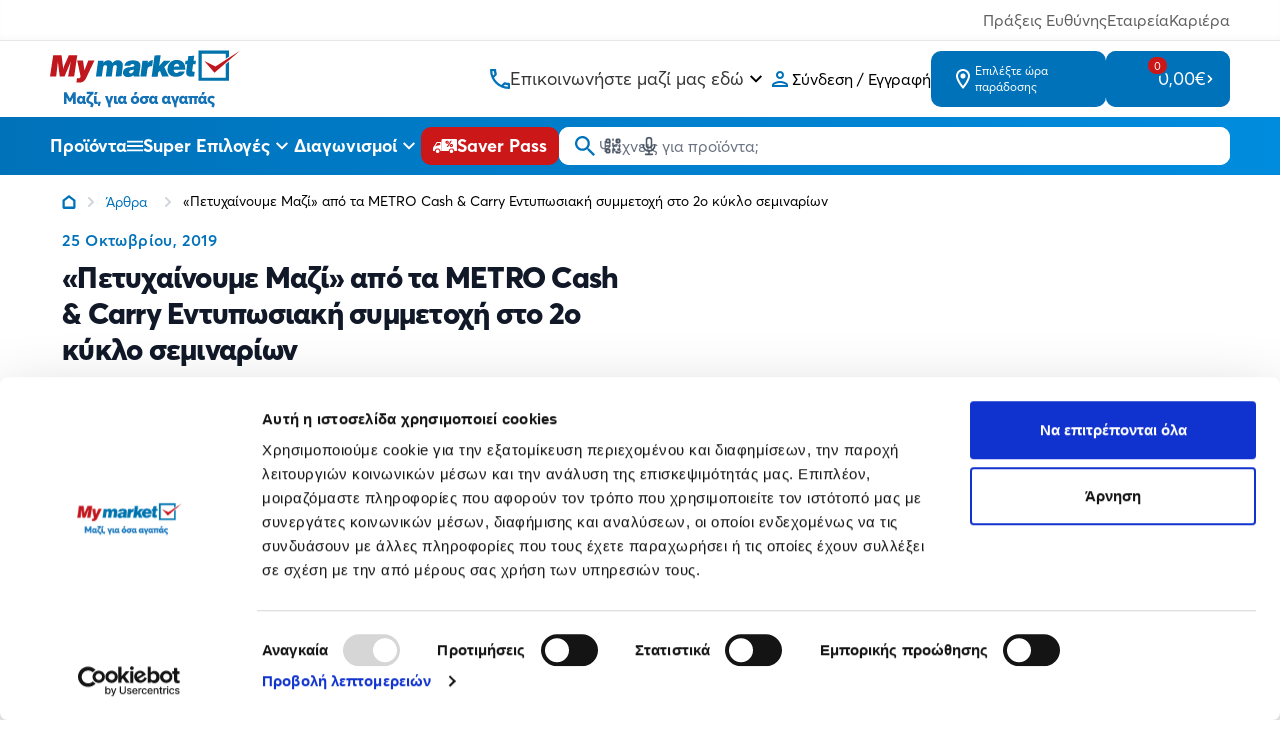

--- FILE ---
content_type: text/html; charset=utf-8
request_url: https://www.mymarket.gr/blog/petychainoume-mazi-apo-ta-metro-cash-carry-entyposiaki-symmetochi-sto-2o-kyklo-seminarion
body_size: 19283
content:
<!DOCTYPE html>
<html lang="el" data-default-locale="el" class="h-full">
<head><meta name="lscache" />
    
    <meta name="apple-mobile-web-app-title" content="mymarket.gr" />
	<meta name="application-name" content="mymarket.gr" />
	<link rel="canonical" href="https://www.mymarket.gr/blog/petychainoume-mazi-apo-ta-metro-cash-carry-entyposiaki-symmetochi-sto-2o-kyklo-seminarion" />
	<meta name="csrf-token" content="6TRwXG7lHGgK1L6WKZVW3XLGOj9YI9htUFrnBaTP" />
	<meta name="description" content="	Με πολύ μεγάλη συμμετοχή που ξεπέρασε κάθε προσδοκία έκλεισε ο 2ος κύκλος του &laquo;Πετυχαίνουμε Μαζί&raquo; από τα METRO Cash &amp; Carry.
" />
	<link rel="mask-icon" href="https://cdn.mymarket.gr/favicons/safari-pinned-tab.svg" color="#5bbad5" />
	<meta name="msapplication-TileColor" content="#2d89ef" />
	<meta property="og:description" content="	Με πολύ μεγάλη συμμετοχή που ξεπέρασε κάθε προσδοκία έκλεισε ο 2ος κύκλος του &laquo;Πετυχαίνουμε Μαζί&raquo; από τα METRO Cash &amp; Carry.
" />
	<meta property="og:image" content="{"withTimestamps":true}" />
	<meta property="og:site_name" content="mymarket.gr" />
	<meta property="og:title" content="«Πετυχαίνουμε Μαζί» από τα METRO Cash & Carry  Εντυπωσιακή συμμετοχή στο 2ο κύκλο σεμιναρίων | mymarket.gr" />
	<meta property="og:type" content="website" />
	<meta property="og:url" content="https://www.mymarket.gr/blog/petychainoume-mazi-apo-ta-metro-cash-carry-entyposiaki-symmetochi-sto-2o-kyklo-seminarion" />
	<meta name="theme-color" content="#ffffff" />
	<title>«Πετυχαίνουμε Μαζί» από τα METRO Cash & Carry  Εντυπωσιακή συμμετοχή στο 2ο κύκλο σεμιναρίων | mymarket.gr</title>
	<meta name="turbo-cache-control" content="no-preview" />
	<meta name="twitter:card" content="summary" />
	<meta name="twitter:creator" content="@netstudio" />
	<meta name="twitter:description" content="	Με πολύ μεγάλη συμμετοχή που ξεπέρασε κάθε προσδοκία έκλεισε ο 2ος κύκλος του &laquo;Πετυχαίνουμε Μαζί&raquo; από τα METRO Cash &amp; Carry.
" />
	<meta name="twitter:image" content="https://cdn.mymarket.gr/images/og_image_1200x630.png" />
	<meta name="twitter:image:alt" content="	Με πολύ μεγάλη συμμετοχή που ξεπέρασε κάθε προσδοκία έκλεισε ο 2ος κύκλος του &laquo;Πετυχαίνουμε Μαζί&raquo; από τα METRO Cash &amp; Carry.
" />
	<meta name="twitter:title" content="«Πετυχαίνουμε Μαζί» από τα METRO Cash & Carry  Εντυπωσιακή συμμετοχή στο 2ο κύκλο σεμιναρίων | mymarket.gr" />
	<meta name="twitter:url" content="https://www.mymarket.gr/blog/petychainoume-mazi-apo-ta-metro-cash-carry-entyposiaki-symmetochi-sto-2o-kyklo-seminarion" />
	<meta name="viewport" content="width=device-width, initial-scale=1.0" />

    <script type="application/ld+json">
{
    "@context": "https://schema.org",
    "@type": "Organization",
    "logo": {
        "@type": "ImageObject",
        "url": "https://cdn.mymarket.gr/logo.svg"
    }
}
</script>

    
            <script type="application/ld+json">
{
    "@context": "https://schema.org",
    "@type": "BreadcrumbList",
    "itemListElement": [
        {
            "@type": "ListItem",
            "position": 1,
            "name": "Αρχική",
            "item": "https://www.mymarket.gr"
        },
        {
            "@type": "ListItem",
            "position": 2,
            "name": "Άρθρα",
            "item": "https://www.mymarket.gr/blog"
        },
        {
            "@type": "ListItem",
            "position": 3,
            "name": "«Πετυχαίνουμε Μαζί» από τα METRO Cash & Carry  Εντυπωσιακή συμμετοχή στο 2ο κύκλο σεμιναρίων",
            "item": "https://www.mymarket.gr/blog/petychainoume-mazi-apo-ta-metro-cash-carry-entyposiaki-symmetochi-sto-2o-kyklo-seminarion"
        }
    ]
}
</script>
    
    
    
    
    <link rel="apple-touch-icon" sizes="180x180" href="/favicons/apple-touch-icon.png">
    <link rel="icon" type="image/png" sizes="32x32" href="/favicons/favicon-32x32.png">
    <link rel="icon" type="image/png" sizes="16x16" href="/favicons/favicon-16x16.png">
    <link rel="manifest" href="/favicons/site.webmanifest">
    <link rel="mask-icon" href="/favicons/safari-pinned-tab.svg" color="#5bbad5">
    <link rel="shortcut icon" href="/favicons/favicon.ico">
    <meta name="msapplication-TileColor" content="#ffffff">
    <meta name="msapplication-config" content="/browserconfig.xml">
    <meta name="theme-color" content="#ffffff">
    <meta name="google-site-verification" content="JHHSlTUlsCSXdTrk2sdRXC_97_5LzezmDDzgKGjLZ-w" />
    <meta name="google-site-verification" content="wIy9mReiQf1ciN8tyMMZbnUuRfUJQmQi6l-7picKAq0" />
    <meta name="facebook-domain-verification" content="exb7qfrqaw1jcx275tv5qy0gjf5qo0" />
    

    
    
    <link href="https://cdn.mymarket.gr/themes/mymarket/theme.css?id=f1241166aa1eaeb168b031b2cbcee994" rel="stylesheet" />
    
    
        <script>window.dataLayer = window.dataLayer || [];</script>
    
    
    
    <script src="https://cdn.mymarket.gr/themes/mymarket/theme.js?id=8e80e548c6cd89e4f79f7100c55bf506" data-turbo-eval="false" defer></script>

    
    <link rel="preload" href="https://cdn.mymarket.gr/fonts/AvertaPE/AvertaPE-Regular.woff2" as="font" type="font/woff2" crossorigin="anonymous">
    <link rel="preload" href="https://cdn.mymarket.gr/fonts/AvertaPE/AvertaPE-Bold.woff2" as="font" type="font/woff2" crossorigin="anonymous">
    <link rel="preload" href="https://cdn.mymarket.gr/fonts/AvertaPE/AvertaPE-Semibold.woff2" as="font" type="font/woff2" crossorigin="anonymous">

    
    
    
            <script>
(function(w,d,s,l,i){w[l]=w[l]||[];w[l].push({'gtm.start':
new Date().getTime(),event:'gtm.js'});var f=d.getElementsByTagName(s)[0],
j=d.createElement(s),dl=l!='dataLayer'?'&l='+l:'';j.async=true;j.src=
'https://www.googletagmanager.com/gtm.js?id='+i+dl;f.parentNode.insertBefore(j,f);
})(window,document,'script','dataLayer','GTM-TKR7S92');
</script>
    
        <script
        pobuca-websites-key="MMPsgIhk7jfcl8i4rnZNU1yX7kXmL7jwa1WRpse5WliAzFuLiyEjgfds"
        tracking-api-url="https://metrotrack.pobuca.com/api"
        src="https://cdn.loyalty.pobuca.com/pobuca-websites/latest/pobuca-websites.js"
        defer
    >
    </script>
    </head>
<body class="" data-controller="offcanvas navigation">
    
            <noscript><iframe src="https://www.googletagmanager.com/ns.html?id=GTM-TKR7S92"
        height="0" width="0" style="display:none;visibility:hidden"></iframe></noscript>
    
    
            <script>
    (function() {
        window.dataLayer = window.dataLayer || [];
        const previousUrl = window._previousUrl || document.referrer || '';
        const currentUrl = window.location.href;

        window.dataLayer.push({
            event: 'virtual_page_view',
            page_type: 'Other',
            page_location: currentUrl,
            page_referrer: previousUrl
        });

        window._previousUrl = currentUrl;
    })();
</script>
    
        <script>
        if (window.dataLayer) {
            dataLayer.push({ ecommerce: null });
            dataLayer.push({
                user_id: ''
            });
        }
    </script>

    <header class="mymarket-header sticky top-0 bg-white z-40 print:hidden">
    <div class="header-top-wrapper">
        <div class="border-b text-light-grey-text2 shadow-[inset_0_-4px_4px_rgba(0,0,0,0.02)]">
    <div class="container px-5 mx-auto text-sm md:text-base">
        <div class="flex justify-end py-2 gap-5 md:gap-10">
            <a
                class="hover:text-mymarket-blue transition-[color]"
                href="https://www.mymarket.gr/ypefthynotita">
                Πράξεις Ευθύνης
            </a>
            <a
                class="hover:text-mymarket-blue transition-[color]"
                href="https://www.mymarket.gr/company">
                Εταιρεία
            </a>
            <a
                class="hover:text-mymarket-blue transition-[color]"
                href="https://www.mymarket.gr/kariera">
                Καριέρα
            </a>
        </div>
    </div>
</div>
        <div class="header-top flex items-center justify-between md:gap-4 container mx-auto z-20 px-5 py-2 md:py-2 relative min-h-[60px]">
            
            <div class="flex items-center md:gap-[45px]">
    <a href="https://www.mymarket.gr" class="relative">
        <span class="sr-only">mymarket.gr</span>
        <picture>
            <source media="(max-width: 959px)" srcset="https://cdn.mymarket.gr/logo_mobile.svg">
            <img
                class="w-[40px] h-[30px] md:w-[190px] md:h-[60px]"
                src="https://cdn.mymarket.gr/logo.svg"
                alt="Mymarket logo"/>
        </picture>
    </a>
</div>

            <div class="flex items-center items-stretch md:gap-4 lg:gap-[65px] justify-end md:justify-between">
                <a
                    href="tel:+302106027900"
                    class="text-mymarket-blue mr-[18px] md:mr-0 block lg:hidden my-auto"
                    aria-label="Σταθερό τηλέφωνο">
                    <svg class="w-6 h-6" xmlns="http://www.w3.org/2000/svg" viewBox="0 0 24 24" fill="none" aria-hidden="true"><path fill="currentColor" fill-rule="evenodd" d="M4 3h3.5c.55 0 1 .45 1 1 0 1.25.2 2.45.57 3.57.11.35.03.74-.25 1.02l-2.2 2.2c1.44 2.83 3.76 5.14 6.59 6.59l2.2-2.2c.2-.19.45-.29.71-.29.1 0 .21.01.31.05 1.12.37 2.33.57 3.57.57.55 0 1 .45 1 1V20c0 .55-.45 1-1 1-9.39 0-17-7.61-17-17 0-.55.45-1 1-1m2.54 2c.06.89.21 1.76.45 2.59l-1.2 1.2c-.41-1.2-.67-2.47-.76-3.79zm9.86 12.02c.85.24 1.72.39 2.6.45v1.49c-1.32-.09-2.59-.35-3.8-.75z" clip-rule="evenodd"/></svg>
                </a>
                <div
                    data-controller="hoverintent"
                    data-action="hoverintent:show->lazy#load lazy:loaded->hoverintent#show"
                    class="lg:flex lg:flex-col hidden items-stretch relative cursor-pointer group justify-center">
                    <div class="flex items-center gap-3">
                        <svg class="w-5 h-5 text-mymarket-blue" xmlns="http://www.w3.org/2000/svg" fill="currentColor" aria-hidden="true" viewBox="0 0 1024 1024"><path d="M968.24 709.705c-70.97 0-141.941-10.138-202.773-30.416-5.07 0-10.138-5.07-15.208-5.07-15.208 0-30.416 5.07-40.555 15.208L582.971 816.16c-162.218-81.108-294.019-212.911-375.129-375.129l126.733-126.733c15.208-15.208 20.277-35.485 15.208-55.763-20.277-65.901-30.416-131.801-30.416-202.773 0-30.416-25.347-55.763-55.763-55.763H55.763C25.347-.001 0 25.346 0 55.762c0 537.347 435.96 968.237 968.237 968.237 30.416 0 55.763-25.347 55.763-55.763V770.533c0-30.416-25.347-60.832-55.763-60.832zM116.597 111.527h86.178c5.07 50.693 10.138 101.386 25.347 147.01l-70.97 70.97c-25.347-70.97-35.485-141.941-40.555-217.979zm795.881 795.881c-76.04-5.07-147.01-20.277-217.979-40.555l70.97-65.901c25.347 5.07 50.693 15.208 76.04 15.208 25.347 5.07 45.623 5.07 70.97 10.138v81.108z"/></svg>                        <span class="text-lg text-grey-dark">Επικοινωνήστε μαζί μας εδώ</span>
                        <svg class="w-6 h-6 group-hover:rotate-180" xmlns="http://www.w3.org/2000/svg" viewBox="0 0 24 24" fill="none" aria-hidden="true"><path fill="currentColor" d="M16.59 8.295 12 12.875l-4.59-4.58L6 9.705l6 6 6-6z"/></svg>
                    </div>
                    <nav
                        data-hoverintent-target="menu"
                        data-transition-enter-active="transition ease-out duration-200"
                        data-transition-enter-from="opacity-0"
                        data-transition-enter-to="opacity-100"
                        data-transition-leave-active="transition ease-in duration-150"
                        data-transition-leave-from="opacity-100"
                        data-transition-leave-to="opacity-0"
                        class="absolute w-max top-full -left-5 hidden text-black"
                        aria-label="Contact & Online Orders"
                        >
                        <ul class="shadow-lg bg-white rounded-lg w-full divide-y">
                        <li class="items-center px-6 py-2 leading-none hover:bg-gray-50">
                                <a
                                    href="tel:+302106027900"
                                    title="Καλέστε το +302106027900 from landline with charges depending on the provider for online orders"
                                    class="text-mymarket-blue font-bold hover:text-mymarket-blue-darker text-base">
                                    210 6027 900
                                </a>
                                <br>
                                <span class="text-xs text-grey-dark">από σταθερό ή κινητό</span>
                            </li>
                            <li class="items-center px-6 py-2 leading-none hover:bg-gray-50">
                                <a
                                    href="tel:+3080111181920"
                                    title="Καλέστε το +3080111181920"
                                    class="text-mymarket-blue font-bold w-[94px] hover:text-mymarket-blue-darker text-base">
                                    801 11 181920
                                </a>
                                <br>
                                <span class="text-xs text-grey-dark">
                                    από σταθερό με χρέωση ανάλογα τον πάροχο
                                </span>
                            </li>
                        </ul>
                    </nav>
                </div>

                
                <div class="flex items-center">
                    <div class="flex group relative">
        <a href="https://www.mymarket.gr/login" rel="nofollow" aria-label="Σύνδεση" class="flex items-center gap-2 hover:text-web-blue py-2.5 mr-[18px] md:mr-0 md:p-0">
            <svg class="sefl-strech text-mymarket-blue w-6 h-6" xmlns="http://www.w3.org/2000/svg" viewBox="0 0 24 24" fill="none" aria-hidden="true"><path fill="currentColor" fill-rule="evenodd" d="M12 4C9.79 4 8 5.79 8 8s1.79 4 4 4 4-1.79 4-4-1.79-4-4-4m2 4c0-1.1-.9-2-2-2s-2 .9-2 2 .9 2 2 2 2-.9 2-2m4 10c-.2-.71-3.3-2-6-2-2.69 0-5.77 1.28-6 2zM4 18c0-2.66 5.33-4 8-4s8 1.34 8 4v2H4z" clip-rule="evenodd"/></svg>
                <span class="hidden md:block">Σύνδεση / Εγγραφή</span>
        </a>
        <nav class="hidden md:group-hover:block absolute top-full left-0 pt-2">
            <ul class="bg-white w-full shadow-xl rounded overflow-hidden min-w-[250px]">
                <li class="border-b border-gray-200">
                    <a href="https://www.mymarket.gr/login" rel="nofollow" aria-label="Σύνδεση" class="flex items-center gap-2 text-sm hover:text-white hover:bg-mymarket-blue group/item py-4 px-5">
                        <span class="text-mymarket-blue group-hover/item:text-white">
                            <svg class="w-4 h-4" width="18" viewBox="0 0 1024 1024"><use href="/sprite/7cb4d15d06fee634bcad2cbfc0ad75f8.svg#icons.profile"></use></svg>                        </span>
                        Σύνδεση
                    </a>
                </li>

                <li>
                    <a href="https://www.mymarket.gr/register" rel="nofollow" aria-label="Εγγραφή" class="flex items-center gap-2 text-sm hover:text-white hover:bg-mymarket-blue group/item py-4 px-5">
                        <span class="text-mymarket-blue group-hover/item:text-white">
                            <svg class="w-4 h-4" width="18" viewBox="0 0 1024 1024"><use href="/sprite/7cb4d15d06fee634bcad2cbfc0ad75f8.svg#icons.profile-edit"></use></svg>                        </span>
                        Εγγραφή
                    </a>
                </li>
            </ul>
        </nav>
    </div>
                </div>

                <div class="flex md:gap-[15px]">
                    <div data-controller="shipping-form-dialog" class="self-stretch">
                        <div
                data-action="click->shipping-form-dialog#open"
                class="leading-tight md:bg-mymarket-blue max-w-[175px] rounded-[10px] md:hover:bg-mymarket-blue-darker self-stretch flex items-center text-sm text-mymarket-blue md:text-white cursor-pointer gap-3 mr-[18px] md:mr-0 py-2.5 md:px-5 h-full  md:py-3 ">
                <svg class="w-6 h-6 flex-shrink-0" xmlns="http://www.w3.org/2000/svg" viewBox="0 0 24 24" fill="none" aria-hidden="true"><path fill="currentColor" fill-rule="evenodd" d="M12 2C8.13 2 5 5.13 5 9c0 5.25 7 13 7 13s7-7.75 7-13c0-3.87-3.13-7-7-7M7 9c0-2.76 2.24-5 5-5s5 2.24 5 5c0 2.88-2.88 7.19-5 9.88C9.92 16.21 7 11.85 7 9m2.5 0a2.5 2.5 0 1 1 5 0 2.5 2.5 0 0 1-5 0" clip-rule="evenodd"/></svg>
                <span class="hidden md:flex flex-col text-xs">
                    Επιλέξτε ώρα παράδοσης
                                    </span>
            </div>
                <dialog
     id="shipping-form-dialog"
     data-shipping-form-dialog-target="dialog"
     data-action="
          click->shipping-form-dialog#checkClick
          close->shipping-form-dialog#closed
          product-button:open-modal@document->shipping-form-dialog#open"
     class="mymarket-dialog transition-opacity rounded p-0 overflow-auto overscroll-contain backdrop-black-blurred fixed">
     <div class="mymarket-dialog-header flex items-start justify-end sticky top-0 z-20">
          <button class="border-none bg-transparent text-white hover:text-gray-200 transition-colors motion-reduce:transition-none p-4" data-action="click->shipping-form-dialog#close">
               <svg class="w-8" viewBox="0 0 24 24"><use href="/sprite/7cb4d15d06fee634bcad2cbfc0ad75f8.svg#hero.outline.x"></use></svg>          </button>
     </div>
     <div
    data-controller="lazy"
    data-lazy-name-value="shipping-form-dialog-content"
    data-lazy-cached-value="0"
    data-lazy-original="https://www.mymarket.gr/post/884"
    data-token="950424f7"
    data-action="shipping-form-dialog:opening@document->lazy#load"
    ></div></dialog>
</div>

                    <div
    data-controller="lazy"
    data-lazy-name-value="cart.summary"
    data-lazy-cached-value="0"
    data-lazy-original="https://www.mymarket.gr/post/884"
    data-token="818f068b"
    
    class="flex"><div
    id="minicart"
    data-cart-summary
    data-controller="minicart google-analytics"
    data-action="
        minicart:show->lazy#load
        lazy:loaded->minicart#show
        cart-added@document->minicart#animate
        ajax:cart-added@document->minicart#animate
        ajax:cart-added->google-analytics#addToCart
        ajax:cart-removed->google-analytics#removeFromCart"
    tabindex="-1"
    class="bg-mymarket-blue group rounded-[10px] hover:bg-mymarket-blue-darker md:self-stretch flex items-center sm:relative h-full">

    <a href="https://www.mymarket.gr/cart"
        class="hidden md:flex bg-mymarket-blue max-w-[175px] hover:bg-mymarket-blue-darker self-stretch items-center max-w-[215px] text-xl text-white cursor-pointer gap-6 pr-4 pl-7 py-4 z-[1] rounded-[10px]">
        <span class="w-6 h-6 flex-shrink-0 relative flex justify-center">
            <svg  xmlns="http://www.w3.org/2000/svg" fill="currentColor" aria-hidden="true" viewBox="0 0 1024 1024"><path d="M834.298 510.504c-17.694 31.653-50.999 52.703-89.22 52.703l-.367-.001H363.429l-56.318 102.37h614.222v102.37H307.111c-77.806 0-126.934-83.459-89.569-152.039l69.079-124.898-184.25-388.45H.001V.148h167.375l48.131 102.37h757.49c38.862 0 63.426 41.979 44.472 75.728L834.258 510.461zm51.704-305.573h-621.87l121.281 255.905h359.314L886 204.931zm-578.893 614.18c-56.29.236-101.83 45.923-101.83 102.245v.133-.007.126c0 56.308 45.517 101.985 101.764 102.245h.024c56.471-.165 102.205-45.899 102.37-102.355v-.016c-.165-56.471-45.899-102.205-102.355-102.37h-.016zM717.09 921.482v-.126c0-56.322 45.54-102.009 101.808-102.245h.022c56.489.141 102.247 45.885 102.411 102.355v.016c-.165 56.471-45.899 102.205-102.355 102.37h-.016c-56.29-.236-101.83-45.923-101.83-102.245v-.133.007z"/></svg>            <span class="group-hover:border-mymarket-blue-darker rounded-[10px] text-[11px] bg-mymarket-red h-[21px] px-[6px] flex items-center justify-center border-[2px] border-mymarket-blue absolute -top-3 left-1/2">0<span class="sr-only">items in cart, view bag</span></span>
        </span>
        <span class="hidden md:block text-lg leading-none">0,00€</span>
        <svg class="hidden md:block w-2 flex-shrink-0" xmlns="http://www.w3.org/2000/svg" fill="currentColor" aria-hidden="true" viewBox="0 0 1024 1024"><path d="M235.519 849.92c-40.961 40.961-40.961 102.401 0 143.359 20.479 20.479 40.961 30.72 71.681 30.72s51.199-10.241 71.681-30.72l409.6-409.6c40.961-40.961 40.961-102.401 0-143.359l-409.6-409.6c-40.961-40.961-102.401-40.961-143.359 0s-40.961 102.401 0 143.359l337.92 337.92-337.92 337.92z"/></svg>    </a>

    <a
        href="https://www.mymarket.gr/cart"
        data-minicart-target="clicktoggle"
        class="md:hidden p-2 bg-button-blue border-none rounded-[10px] hover:bg-button-blue-darker self-stretch text-xl text-white cursor-pointer gap-6">
        <span class="w-6 flex-shrink-0 relative flex items-center justify-center aspect-1">
            <span class="group-hover:border-mymarket-blue-darker rounded-[10px] text-[8px] bg-mymarket-red
                h-3 px-[3px] flex items-center justify-center absolute -top-[2px] left-4">0</span>
            <svg class="w-4 mt-1" viewBox="0 0 1024 1024"><use href="/sprite/7cb4d15d06fee634bcad2cbfc0ad75f8.svg#icons.cart-new"></use></svg>        </span>
    </a>

    
    
</div></div>                </div>
            </div>
        </div>
    </div>

    <div class="bg-blue-gradient relative z-10 header-inner">
        <div class="container mx-auto px-5 flex items-center justify-between gap-2 lg:gap-8 text-white">
            
            <div
                data-navigation-target="toggle"
                data-action="mouseenter->navigation#showMenu mouseleave->navigation#hideMenu"
                class="menu-toggle-desktop group self-stretch hidden md:flex items-center gap-2 text-lg font-bold cursor-pointer">
                <span class="hidden md:block">Προϊόντα</span>
                <svg class="flex-shrink-0 w-8 h-8 md:w-4 md:h-4 menu-toggle-closed" xmlns="http://www.w3.org/2000/svg" fill="currentColor" aria-hidden="true" viewBox="0 0 1024 1024"><path d="M0 284.457V170.666h1024v113.791H0zm0 284.419h1024V455.124H0v113.752zm0 284.457h1024V739.542H0v113.791z"/></svg>                <svg class="flex-shrink-0 w-8 h-8 md:w-4 md:h-4 hidden menu-toggle-opened" viewBox="0 0 1024 1024"><use href="/sprite/7cb4d15d06fee634bcad2cbfc0ad75f8.svg#icons.close-new"></use></svg>            </div>

            
            <div class="md:hidden block-gtm-click">
                <button
                    data-action="click->offcanvas#show"
                    type="button"
                    class="cursor-pointer flex items-center justify-center">
                    <span class="sr-only">Open menu</span>
                    <svg class="w-8 h-8 md:w-6 md:h-6 menu-toggle-closed" xmlns="http://www.w3.org/2000/svg" fill="currentColor" aria-hidden="true" viewBox="0 0 1024 1024"><path d="M0 284.457V170.666h1024v113.791H0zm0 284.419h1024V455.124H0v113.752zm0 284.457h1024V739.542H0v113.791z"/></svg>                </button>
            </div>

            
            <div
    data-controller="lazy"
    data-lazy-name-value="offers-menu"
    data-lazy-cached-value="0"
    data-lazy-original="https://www.mymarket.gr/post/884"
    data-token="bf542a40"
    
    class="lg:self-stretch hidden lg:flex"><div
    data-controller="hoverintent"
    data-action="hoverintent:show->lazy#load lazy:loaded->hoverintent#show"
    class="self-stretch group hidden lg:flex items-stretch relative">
    <a href="/offers" class="flex items-center relative gap-2 text-lg cursor-pointer font-bold whitespace-nowrap">
        Super Επιλογές
        <svg class="w-6 h-6 group-hover:rotate-180" xmlns="http://www.w3.org/2000/svg" viewBox="0 0 24 24" fill="none" aria-hidden="true"><path fill="currentColor" d="M16.59 8.295 12 12.875l-4.59-4.58L6 9.705l6 6 6-6z"/></svg>
    </a>
    </div></div>
            
            <div
    data-controller="lazy"
    data-lazy-name-value="contests-menu"
    data-lazy-cached-value="0"
    data-lazy-original="https://www.mymarket.gr/post/884"
    data-token="b2b038c2"
    
    class="lg:self-stretch hidden lg:flex"><div
    data-controller="hoverintent"
    data-action="hoverintent:show->lazy#load lazy:loaded->hoverintent#show"
    class="self-stretch group hidden lg:flex items-stretch relative">
    <a href="https://www.mymarket.gr/contests" class="flex items-center relative gap-2 text-lg cursor-pointer font-bold">
        Διαγωνισμοί
        <svg class="w-6 h-6 group-hover:rotate-180" xmlns="http://www.w3.org/2000/svg" viewBox="0 0 24 24" fill="none" aria-hidden="true"><path fill="currentColor" d="M16.59 8.295 12 12.875l-4.59-4.58L6 9.705l6 6 6-6z"/></svg>
    </a>
    </div></div>
            <a
                aria-label="Saver Pass"
                href="https://www.mymarket.gr/saver-pass"
                class="bg-mymarket-red hover:bg-button-red-darker text-white p-[7px] md:py-[7px] md:px-3 rounded-[10px]
                    whitespace-nowrap flex justify-between items-center gap-3 text-lg font-bold leading-none">
                <svg class="w-6 h-6" viewBox="0 0 24 24"><use href="/sprite/7cb4d15d06fee634bcad2cbfc0ad75f8.svg#icons.discount-truck"></use></svg>                <span class="hidden md:block">Saver Pass</span>
            </a>

            <div class="bg-white rounded-[10px] basis-full md:my-2.5 my-3">
                <form
                    id="search"
                    data-controller="search google-analytics"
                    data-search-active-class=""
                    data-search-inactive-class=""
                    data-search-speaking-class="search-speaking"
                    data-action="submit->google-analytics#search"
                    data-google-analytics-query-param=""
                    data-search-suggestions-value="[&quot;\u03a8\u03ac\u03c7\u03bd\u03b5\u03b9\u03c2 \u03b3\u03b9\u03b1 \u03c0\u03c1\u03bf\u03ca\u03cc\u03bd\u03c4\u03b1;&quot;,&quot;\u03a4\u03ce\u03c1\u03b1 \u03bc\u03c0\u03bf\u03c1\u03b5\u03af\u03c2 \u03bd\u03b1 \u03c4\u03b1 \u03c3\u03ba\u03b1\u03bd\u03ac\u03c1\u03b5\u03b9\u03c2&quot;,&quot;\u039a\u03b1\u03c4\u03b5\u03c5\u03b8\u03b5\u03af\u03b1\u03bd \u03b1\u03c0\u03cc \u03c4\u03bf \u03c1\u03ac\u03c6\u03b9 \u03c3\u03bf\u03c5!&quot;]"
                    method="GET"
                    action="https://www.mymarket.gr/search"
                    class="relative z-50 mb-0">
                    <div class="relative z-20 flex items-center">
                        <input
                            type="text"
                            name="query"
                            data-search-target="input"
                            data-action="keyup->search#keyup"
                            class="block w-full text-xs sm:text-sm md:text-base text-black border-none focus:ring-2 focus:ring-primary-600 rounded-[10px] py-[11px] md:py-[7px] pl-10"
                            id="main-search"
                            placeholder="Ψάξτε για προϊόν, κατηγορία..."
                            value=""
                            />

                        <div class="absolute inset-0 flex items-center pointer-events-none px-4">
                            <button type="submit" class="text-mymarket-blue" aria-label="Αναζήτηση">
                                <svg class="w-5 h-5" xmlns="http://www.w3.org/2000/svg" fill="currentColor" aria-hidden="true" viewBox="0 0 1024 1024"><path d="M685.635 644.007h46.214l292.152 292.775L936.738 1024l-292.73-292.152V685.59l-15.805-16.384c-65.967 57.129-152.626 91.937-247.415 91.937h-.227.011C170.388 761.143 0 590.755 0 380.571v-.045C0 170.367 170.368-.001 380.527-.001h.047-.002c210.184 0 380.572 170.388 380.572 380.572v.215c0 94.789-34.809 181.447-92.341 247.891l.403-.476 16.384 15.805zM117.092 380.572v.312c0 145.319 117.804 263.123 263.123 263.123h.376-.019.356c145.319 0 263.123-117.804 263.123-263.123v-.329.017-.356c0-145.319-117.804-263.123-263.123-263.123h-.423.022-.312c-145.319 0-263.123 117.804-263.123 263.123v.376-.019z"/></svg>                            </button>

                            <div class="flex-1 flex justify-end text-gray-600">
                                <button
                                    type="button"
                                    class="hover:text-primary-600 pointer-events-auto hint--bottom-left hint--rounded speech-recognition-button p-3 md:p-2"
                                    aria-label="Χρησιμοποιήστε την κάμερα σας για να σαρώσετε τον κωδικό του προϊόντος που θέλετε να αναζητήσετε"
                                    data-action="search#scanBarcode google-analytics#scanBarcode">
                                    <svg class="w-5 h-5" xmlns="http://www.w3.org/2000/svg" fill="none" viewBox="0 0 24 24" stroke="currentColor" aria-hidden="true">
  <path stroke-linecap="round" stroke-linejoin="round" stroke-width="2" d="M12 4v1m6 11h2m-6 0h-2v4m0-11v3m0 0h.01M12 12h4.01M16 20h4M4 12h4m12 0h.01M5 8h2a1 1 0 001-1V5a1 1 0 00-1-1H5a1 1 0 00-1 1v2a1 1 0 001 1zm12 0h2a1 1 0 001-1V5a1 1 0 00-1-1h-2a1 1 0 00-1 1v2a1 1 0 001 1zM5 20h2a1 1 0 001-1v-2a1 1 0 00-1-1H5a1 1 0 00-1 1v2a1 1 0 001 1z"/>
</svg>
                                </button>

                                                                <button
                                    type="button"
                                    class="hover:text-primary-600 pointer-events-auto hint--bottom-left hint--rounded speech-recognition-button p-3 md:p-2"
                                    aria-label="Δοκιμάστε τη φωνητική αναζήτηση πατώντας στο μικρόφωνο [ ctrl + shift + . ]"
                                    data-action="search#speechRecognition google-analytics#speechRecognition">
                                    <svg class="w-5 h-5" xmlns="http://www.w3.org/2000/svg" fill="none" viewBox="0 0 24 24" stroke="currentColor" aria-hidden="true">
  <path stroke-linecap="round" stroke-linejoin="round" stroke-width="2" d="M19 11a7 7 0 01-7 7m0 0a7 7 0 01-7-7m7 7v4m0 0H8m4 0h4m-4-8a3 3 0 01-3-3V5a3 3 0 116 0v6a3 3 0 01-3 3z"/>
</svg>
                                </button>
                                                            </div>
                        </div>
                    </div>

                    <div class="absolute inset-x-0 top-full bg-white text-gray-800 z-10 shadow-lg rounded-b-lg left-[-96px] sm:left-0" data-search-target="autocomplete"></div>
                </form>
            </div>
        </div>
    </div>

    
    <nav class="menu-desktop hidden absolute top-full left-0 right-0 z-10">
        <div class="container mx-auto px-5" data-action="mouseenter->navigation#showMenu mouseleave->navigation#hideMenu">
                            <div
    data-controller="lazy"
    data-lazy-name-value="navigation"
    data-lazy-cached-value="0"
    data-lazy-original="https://www.mymarket.gr/post/884"
    data-token="9783813a"
    data-action="navigation:show@document->lazy#load"
    ></div>                    </div>
    </nav>
</header>

    




    
    
    <div class="bg-white overflow-hidden">
    <div class="relative container px-5 mx-auto pb-16 sm:px-6 lg:px-8">

        <nav aria-label="Breadcrumb" class="container mx-auto text-[14px] overflow-x-auto scrollbar-hide">
            <ol class="flex items-center space-x-2.5 py-4">
                <li>
                    <div class="flex items-center">
                        <a aria-label="Link home" class="mr-2.5 w-max hover:text-gray-900" href="https://www.mymarket.gr">
                            <svg class="w-3.5 h-3.5 text-mymarket-blue" viewBox="0 0 1024 1024"><use href="/sprite/7cb4d15d06fee634bcad2cbfc0ad75f8.svg#icons.home"></use></svg>                        </a>
                        <svg class="text-gray-300 w-2.5" viewBox="0 0 1024 1024"><use href="/sprite/7cb4d15d06fee634bcad2cbfc0ad75f8.svg#icons.chevron-right-small"></use></svg>                    </div>
                </li>

                                <li>
                    <div class="flex items-center">
                        <a class="mr-4 text-sm text-mymarket-blue" href="https://www.mymarket.gr/blog">Άρθρα</a>
                        <svg class="text-gray-300 w-2.5" viewBox="0 0 1024 1024"><use href="/sprite/7cb4d15d06fee634bcad2cbfc0ad75f8.svg#icons.chevron-right-small"></use></svg>                    </div>
                </li>
                
                <li><div class="w-max">«Πετυχαίνουμε Μαζί» από τα METRO Cash &amp; Carry  Εντυπωσιακή συμμετοχή στο 2ο κύκλο σεμιναρίων</div></li>
            </ol>
        </nav>

        
        <div class="text-base lg:grid lg:grid-cols-2 lg:gap-8 lg:max-w-none">
            <div>
                                <h2 class="text-base text-primary-600 font-semibold tracking-wide">25 Οκτωβρίου, 2019</h2>
                                <h3 class="mt-2 text-2xl leading-8 font-extrabold tracking-tight text-gray-900 sm:text-3xl">«Πετυχαίνουμε Μαζί» από τα METRO Cash &amp; Carry  Εντυπωσιακή συμμετοχή στο 2ο κύκλο σεμιναρίων</h3>
            </div>
        </div>

        <div class="mt-8 lg:grid lg:grid-cols-2 lg:gap-8">
            <div class="relative lg:row-start-1 lg:col-start-2">
                            </div>

            <div class="mt-8 lg:mt-0 prose prose-primary mx-auto lg:max-w-none lg:row-start-1 lg:col-start-1">
                <p>
	Στον τελευταίο, για φέτος, σταθμό του προγράμματος, στην Αθήνα, περισσότεροι από 120 επαγγελματίες μαζικής εστίασης και HO.RE.CA. παρακολούθησαν εισηγήσεις &nbsp;επαγγελματικής καθοδήγησης από τέσσερις διακεκριμένους επαγγελματίες.</p>
<p>
	Βασικός άξονας της θεματολογίας του σεμιναρίου ήταν το &laquo;zero waste management&raquo; κατά τη Χριστουγεννιάτικη περίοδο. Οι αναγνωρισμένοι και έμπειροι επαγγελματίες του χώρου της εστίασης και HO.RE.CA. μετέφεραν στους συνεργάτες των METRO Cash &amp; Carry σύγχρονες συμβουλές και πρακτικές με στόχο να συμβάλουν στην επιχειρηματική τους ανάπτυξη, με έμφαση στη διαχείριση των προμηθειών κατά τη διάρκεια της Χριστουγεννιάτικης περιόδου που ακολουθεί.</p>
<p>
	Πιο συγκεκριμένα, οι εισηγητές ήταν:</p>
<ul>
	<li style="margin-left: 0.25in;">
		Ο nomad chef<strong> Ανδρέας Λαγός</strong> με θέμα: &laquo;Μαγειρεύουμε και δοκιμάζουμε μαζί&raquo;</li>
	<li style="margin-left: 0.25in;">
		Ο <strong>Ανδρέας Ματθίδης</strong> sommelier - Πρόεδρος της Πανελλήνιας Ένωσης Οινοχόων, με θέμα: &laquo;Οινικοί συνδυασμοί και οινογευσία&raquo;</li>
	<li style="margin-left: 0.25in;">
		Ο <strong>Σπύρος Κερκύρας</strong>, CEO της Bar Solutions, με θέμα: &laquo;H τέλεια ανάμειξη&raquo;</li>
	<li style="margin-left: 0.25in;">
		Ο <strong>Βασίλης Καρκατζούνης,</strong> Chief Legal Officer της πλατφόρμας νομικής πληροφόρησης Lawspot, με θέμα: &laquo;Περί νομοθεσίας&raquo;</li>
</ul>
<p>
	Κατά τη διάρκεια του σεμιναρίου, οι συμμετέχοντες είχαν την ευκαιρία να δουν την προετοιμασία και να δοκιμάσουν τις τέσσερις μοναδικές συνταγές που προτείνει ο Ανδρέας Λαγός για το χριστουγεννιάτικο μενού των επιχειρήσεών τους. Παράλληλα, έλαβαν μέρος στην οινογνωσία που έγινε κατά τη διάρκεια της ομιλίας του Ανδρέα Ματθίδη, και παρακολούθησαν με ενδιαφέρον συμβουλές για την αρμονία οίνου &ndash; εδεσμάτων. Επίσης, οι συμμετέχοντες έμαθαν από τον Σπύρο Κερκύρα χρηστικά tips για την προετοιμασία cocktail, βασισμένα στις αρχές του zero waste management, και άκουσαν από τον Βασίλη Καρκατζούνη χρήσιμες νομικές συμβουλές για καίρια και επίκαιρα θέματα που αφορούν στην ορθή λειτουργία της επιχείρησής τους. &nbsp;</p>
<p>
	Τέλος, στο πλαίσιο της θεματολογίας zero waste του σεμιναρίου, ο <strong>Αλέξανδρος Θεοδωρίδης</strong>, ιδρυτικό μέλος και Διαχειριστής του ΜΠΟΡΟΥΜΕ, ενημέρωσε τους συμμετέχοντες για τη δράση της οργάνωσης που στόχο έχει καμία μερίδα φαγητού να μην πηγαίνει χαμένη.</p>
<p>
	Μέσα από το &laquo;Πετυχαίνουμε Μαζί&raquo;, τα METRO Cash &amp; Carry&nbsp; αποσκοπούν στην ουσιαστική συνεισφορά στην ανάπτυξη του δικτύου των συνεργατών τους, παρέχοντας στην πράξη χρήσιμες συμβουλευτικές υπηρεσίες και αναδεικνύοντας βέλτιστες πρακτικές που βοηθούν αποτελεσματικά τη λειτουργία των δικών τους επιχειρήσεων σε καθημερινή βάση. Μέχρι σήμερα, το πρόγραμμα έχει &laquo;ταξιδέψει&raquo; σε Αθήνα, Θεσσαλονίκη και Ιωάννινα, ενώ θα συνεχιστεί και το 2020 ταξιδεύοντας και σε νέες πόλεις.</p>
<p>
	&laquo;Το μήνυμά μας και φέτος παραμένει σταθερό. Η ανάπτυξη των συνεργατών μας αποτελεί βασική μας προτεραιότητα. Και μέσα από το &lsquo;Πετυχαίνουμε Μαζί&rsquo; η προτεραιότητα αυτή γίνεται πράξη. Η φετινή συμμετοχή στον κύκλο σεμιναρίων ήταν εντυπωσιακή. Το ενδιαφέρον που εκδήλωσαν οι συνεργάτες μας ήταν σχεδόν τριπλάσιο από τον περσινό κύκλο. Αυτό από μόνο του αποδεικνύει ότι ενισχύουμε με εντυπωσιακούς ρυθμούς τη σχέση εμπιστοσύνης μαζί τους. Αναπτυσσόμαστε μαζί τους κι αυτός είναι και ο στόχος μας. Η φετινή επιτυχία, μάλιστα, αποτελεί ακόμη ένα κίνητρο για εμάς για να συνεχίσουμε το πρόγραμμα και το 2020 και να επισκεφθούμε όσες περισσότερες πόλεις μπορούμε&raquo;, δήλωσε η <strong>Μαριάννα Παπαδοπούλου, Γενική Διευθύντρια </strong><strong>Marketing</strong><strong> &amp; Επικοινωνίας της </strong><strong>METRO</strong> <strong>AEBE</strong><strong>.</strong></p>

                <div class="mt-10 flex flex-wrap justify-between md:justify-start">
                                    </div>
            </div>
        </div>

            </div>
</div>

            <footer id="footer" class="print:hidden bg-white">
            <div class="bg-mymarket-blue newsletter-inner previewForm">
    <div class="container md:flex md:items-center md:justify-between gap-x-[30px] mx-auto px-5">
        <div class="mx-auto text-white">
            <p class="text-center md:text-left text-[26px] md:text-[35px] font-bold tracking-[-1px] leading-[1.15]">
                My market Newsletter
            </p>
            <p class="md:mt-2 md:mb-2 text-center md:text-left text-sm md:text-base mt-[30px] mb-[50px]">
                Γραφτείτε στο Newsletter μας και μάθετε πρώτοι για τις super τιμές μας! Δείτε την <a href="https://www.mymarket.gr/privacy" target="_blank" class="underline">Πολιτική Απορρήτου.</a>
            </p>

        </div>
        <form
            class="w-full max-w-[600px] flex-col md:flex relative mx-auto"
            name="newsletter"
            method="post"
            onsubmit="pbValidate(event);"
            >
            <label for="email" class="sr-only">Email address</label>
            <input
                type="email"
                name="email"
                id="email"
                placeholder="Πληκτρολογήστε το email σας"
                required
                class="newsletter-input w-full">
            <div class="md:absolute right-0">
                <button
                    class="flex mx-auto mt-[30px] md:mt-0 cta-button h-[50px] bg-button-red hover:bg-button-red-darker text-white text-center items-center"
                    id="submit-button"
                    >
                    Εγγραφή
                </button>
            </div>
        </form>
    </div>
</div>

<script>
    async function pbValidate(event) {
        event.preventDefault();

        const email = event.target.email.value;
        const submitButton = document.getElementById('submit-button');
        const originalButtonText = submitButton.innerHTML;

        // Show loader and disable button
        submitButton.innerHTML = '<span class="loader"></span>';
        submitButton.disabled = true;

        try {
            const response = await window.pbWebsites.subscribeToNewsletter(email);

            if (response.success) {
                alert("Επιτυχής εγγραφή στο Newsletter!");
                event.target.email.value = "";
            } else {
                alert("Παρουσιάστηκε σφάλμα. Παρακαλώ δοκιμάστε ξανά.");
            }
        } catch (error) {
            alert("Παρουσιάστηκε σφάλμα. Παρακαλώ δοκιμάστε ξανά.");
        } finally {
            submitButton.innerHTML = originalButtonText;
            submitButton.disabled = false;
        }
    }
</script>
        <div class="container mx-auto pt-[40px]">
        <div class="flex flex-col md:grid grid-cols-1 md:grid-cols-2 lg:grid-cols-4 md:pb-[30px]">
            <div class="order-1 flex flex-col gap-y-[55px] py-[40px] lg:py-0 border-b md:border-r md:border-b-0">
                <a class="mx-auto" href="https://www.mymarket.gr">
                    <span class="sr-only">mymarket.gr</span>
                    <img
                        loading="lazy"
                        class="w-[280px] h-[70px] block"
                        src="https://cdn.mymarket.gr/logo.svg"
                        alt="Mymarket logo"/>
                </a>

                                <div class="flex flex-col gap-y-[28px]">
                    <span class="font-bold text-center text-lg">Οι Βραβεύσεις μας</span>
                    <a href="https://www.mymarket.gr/blog/vraveia-diakriseis?year=2025" aria-label="Βραβεία" target="_blank">
                    <img loading="lazy" class="mx-auto w-[250px] h-auto" width="250" height="360" src="https://cdn.mymarket.gr/images/styles/original/%CE%92%CF%81%CE%B1%CE%B2%CE%B5%CE%AF%CE%B1-Footer-1.png" alt="metro-awards">
                    </a>
                </div>
                            </div>

            <div class="flex flex-col items-center md:items-start order-2 px-9 lg:pb-2.5 md:mx-0 py-[40px] lg:py-0 border-b md:border-b-0 border-r-0 lg:border-r">
    <p class="font-bold text-lg mb-5 leading-tight h-[45px]">
        Επικοινωνήστε μαζί μας
    </p>
    <div class="text-mymarket-blue space-y-4">
        <div class="flex flex-col items-left gap-1">
                        <div class="flex flex-col whitespace-nowrap">
                <a class="font-bold" href="tel:+302106027900">210 6027 900</a>
                <span class="w-max text-xs text-light-grey-text">από σταθερό ή κινητό</span>
            </div>
                        <span class="text-xs text-light-grey-text">ή</span>
                        <div class="flex flex-col whitespace-nowrap">
                <a class="font-bold" href="tel:+3080111181920">801 11 181920</a>
                <span class="w-max text-xs text-light-grey-text">από σταθερό με χρέωση ανάλογα τον πάροχο</span>
            </div>
            
        </div>
        <p class="text-light-grey-text font-bold text-[18px]">Δευτέρα - Παρασκευή<br/><span class="text-[16px] font-normal">08:00 - 21:00</span></p>
        <p class="text-light-grey-text font-bold text-[18px]">Σάββατο<br/><span class="text-[16px] font-normal">08:00 - 20:00</span></p>
    </div>
</div>

            <div class="flex flex-col items-center md:items-start order-3 px-9 lg:pb-2.5 md:mx-0 py-[40px] lg:py-0 border-r-0 lg:border-r border-b md:border-b-0">
    <p class="font-bold text-lg mb-5 leading-tight h-[45px]">
        Quick links
    </p>
    <div class="text-mymarket-blue space-y-4">
        <ul class="flex flex-col items-left w-max text-light-grey-text font-normal text-[16px] leading-[20px]">
            <li><a class="py-3.5 sm:py-2 hover:text-mymarket-blue flex items-center" href="https://www.mymarket.gr/contact"><svg class="flex-shrink-0 w-6 h-6 font-bold text-mymarket-blue my-auto mr-[13px]" viewBox="0 0 24 24"><use href="/sprite/7cb4d15d06fee634bcad2cbfc0ad75f8.svg#icons.text-sms"></use></svg><span>Επικοινωνία</span></a></li>
            <li><a class="py-3.5 sm:py-2 hover:text-mymarket-blue flex items-center" href="https://www.mymarket.gr/faq"><svg class="flex-shrink-0 w-6 h-6 font-bold text-mymarket-blue my-auto mr-[13px]" viewBox="0 0 24 24"><use href="/sprite/7cb4d15d06fee634bcad2cbfc0ad75f8.svg#icons.help-outline"></use></svg><span>Συχνές ερωτήσεις (FAQs)</span></a></li>
            <li><a class="py-3.5 sm:py-2 hover:text-mymarket-blue flex items-center" href="https://www.mymarket.gr/stores"><svg class="flex-shrink-0 w-6 h-6 font-bold text-mymarket-blue my-auto mr-[13px]" viewBox="0 0 24 24"><use href="/sprite/7cb4d15d06fee634bcad2cbfc0ad75f8.svg#icons.share-new"></use></svg><span>Βρες το κατάστημά σου</span></a></li>
            
            <li><a class="py-3.5 sm:py-2 hover:text-mymarket-blue flex items-center" href="https://www.mymarket.gr/forma-epistrofon"><svg class="flex-shrink-0 w-6 h-6 font-bold text-mymarket-blue my-auto mr-[13px]" viewBox="0 0 24 24"><use href="/sprite/7cb4d15d06fee634bcad2cbfc0ad75f8.svg#icons.description"></use></svg><span>Φόρμα επιστροφών</span></a></li>
            <li><a class="py-3.5 sm:py-2 hover:text-mymarket-blue flex items-center" href="https://www.greekecommerce.gr/vivliothiki/kodikas-deontologias/"><svg class="flex-shrink-0 object-cover w-6 h-6 font-bold text-mymarket-blue my-auto mr-[13px]" viewBox="0 0 24 24"><use href="/sprite/7cb4d15d06fee634bcad2cbfc0ad75f8.svg#icons.help-outline"></use></svg><span>Κώδικας δεοντολογίας</span></a></li>
            <li><a class="py-3.5 sm:py-2 hover:text-mymarket-blue flex items-center" href="https://www.mymarket.gr/mathe-fae-zise"><svg class="flex-shrink-0 w-6 h-6 font-bold  text-mymarket-blue my-auto mr-[13px] items-center" viewBox="0 0 239.5 239.5"><use href="/sprite/7cb4d15d06fee634bcad2cbfc0ad75f8.svg#icons.mathe-fae-zise"></use></svg><span>Μάθε Φάε Ζήσε</span></a></li>
            <li><a class="py-3.5 sm:py-2 hover:text-mymarket-blue flex items-center" href="https://www.mymarket.gr/franchise"><svg class="flex-shrink-0 w-6 h-6 font-bold  text-mymarket-blue my-auto mr-[13px] items-center" viewBox="0 0 24 24"><use href="/sprite/7cb4d15d06fee634bcad2cbfc0ad75f8.svg#icons.check-box"></use></svg><span>Franchise</span></a></li>
            <li><a class="py-3.5 sm:py-2 hover:text-mymarket-blue flex items-center" href="https://www.mymarket.gr/metro-cards/redirect"><svg class="flex-shrink-0 w-6 h-6 font-bold  text-mymarket-blue my-auto mr-[13px] items-center" viewBox="0 0 22 22"><use href="/sprite/7cb4d15d06fee634bcad2cbfc0ad75f8.svg#icons.diataktikes"></use></svg><span>Διατακτικές My market</span></a></li>
            <li><a class="py-3.5 sm:py-2 hover:text-mymarket-blue flex items-center" href="https://www.mymarket.gr/akinita"><svg class="flex-shrink-0 w-6 h-6 font-bold  text-mymarket-blue my-auto mr-[13px] items-center" viewBox="0 0 24 24"><use href="/sprite/7cb4d15d06fee634bcad2cbfc0ad75f8.svg#icons.estates"></use></svg><span>Ακίνητα</span></a></li>
            <li><a class="py-3.5 sm:py-2 hover:text-mymarket-blue flex items-center" href="/pdfs/environmental-policy.pdf"><svg class="flex-shrink-0 w-6 h-6 font-bold text-mymarket-blue my-auto mr-[13px] items-center" viewBox="0 0 24 24"><use href="/sprite/7cb4d15d06fee634bcad2cbfc0ad75f8.svg#icons.spa_24px"></use></svg><span>Περιβαλλοντική μας Πολιτική</span></a></li>
            <li><a class="py-3.5 sm:py-2 hover:text-mymarket-blue flex items-center" href="https://www.mymarket.gr/ypefthynotita"><svg class="flex-shrink-0 w-6 h-6 font-bold  text-mymarket-blue my-auto mr-[13px] items-center" viewBox="0 0 24 24"><use href="/sprite/7cb4d15d06fee634bcad2cbfc0ad75f8.svg#icons.check-box"></use></svg><span>Πράξεις Ευθύνης</span></a></li>
            <li><a class="py-3.5 sm:py-2 hover:text-mymarket-blue flex items-center" href="https://www.mymarket.gr/company"><svg class="flex-shrink-0 w-6 h-6 font-bold  text-mymarket-blue my-auto mr-[13px] items-center" viewBox="0 0 24 24"><use href="/sprite/7cb4d15d06fee634bcad2cbfc0ad75f8.svg#icons.check-box"></use></svg><span>Εταιρεία</span></a></li>
        </ul>
    </div>
</div>

            <div class="order-4 md:order-2 lg:order-4 flex lg:mx-0 items-center lg:items-start flex-col px-9 lg:pb-2.5 py-[40px] lg:py-0 border-r-0 md:border-r lg:border-r-0">
                <div class="flex justify-center lg:justify-start mb-10 gap-x-[12px] w-full">
                    <div class="flex flex-col gap-4">
                        <span class="font-bold text-lg text-center">My market app</span>
                        <a href="/my-market-app" aria-label="My market app" target="_blank">
                            <img alt="My market app image" width="100" height="75" aria-label="My market app logo" class="mx-auto block max-w-[100px]" src="https://cdn.mymarket.gr/images/my-market-app-new.svg" loading="lazy" />
                        </a>
                    </div>
                    <div class="flex flex-col gap-4">
                        <span class="font-bold text-lg text-center">My wine app</span>
                            <a href="/my-wine-app" aria-label="My wine app" target="_blank">
                                <img alt="My wine app image" width="100" height="75" aria-label="My wine app logo" class="mx-auto block max-w-[100px]" src="https://cdn.mymarket.gr/images/my-wine-app.svg" loading="lazy" />
                            </a>
                    </div>
                </div>
                <p class="font-bold text-lg mb-5 leading-tight h-[45px]">
    Ακολουθήστε μας στα Social Media
</p>
<div class="flex flex-wrap justify-start mb-[10px] gap-[20px] items-center">
    <a class="h-[40px]" target="_blank" href="https://www.facebook.com/mymarket.gr"
        aria-label="Ακολουθήστε μας στα Social Media - Facebook">
        <img alt="Facebook Logo" width="40" height="40" src="https://cdn.mymarket.gr/images/facebook-color.svg"
            loading="lazy" />
    </a>
    <a class="h-[40px]" target="_blank" href="https://www.instagram.com/mymarketgr/"
        aria-label="Ακολουθήστε μας στα Social Media - Instagram">
        <img alt="Instagram Logo" width="40" height="40" src="https://cdn.mymarket.gr/images/instagram-color.svg"
            loading="lazy" />
    </a>
    <a class="h-[40px]" target="_blank" href="https://www.youtube.com/channel/UCAz11s6Fb-EKZWv2UfjY6sQ"
        aria-label="Ακολουθήστε μας στα Social Media - Youtube">
        <img alt="YouTube Logo" width="40" height="40" src="https://cdn.mymarket.gr/images/youtube-color.svg"
            loading="lazy" />
    </a>
    <a class="h-[40px]" target="_blank" href="https://www.linkedin.com/company/metro-aebe-greece/posts/?feedView=all"
        aria-label="Ακολουθήστε μας στα Social Media - Linkedin">
        <img alt="LinkedIn Logo" width="40" height="40" src="https://cdn.mymarket.gr/images/linkedIn-color.svg"
            loading="lazy" />
    </a>
    <a class="h-[40px]" target="_blank" href="https://www.tiktok.com/@mymarket"
        aria-label="Ακολουθήστε μας στα Social Media - TikTok">
        <img alt="TikTok Logo" width="40" height="40" src="https://cdn.mymarket.gr/images/tik-tok-color.svg"
            loading="lazy" />
    </a>
</div>

<div class="flex items-center mt-4">
    <a href="/pistopoiiseis" target="_blank" aria-label="Eurocert Validation">
        <img src="https://cdn.mymarket.gr/images/eurocert-validation.png" alt="Eurocert Validation" width="288" height="125" loading="lazy" />
    </a>
</div>
            </div>
        </div>
        <div >
    <div class="mt-auto border-t text-xs text-light-grey-text text-left border-gray p-[20px]">
        Η METRO AEBE, με έδρα στη Σωρού 1, 14452, Μεταμόρφωση και Αριθμό ΓΕΜΗ 299401000, δεν φέρει καμία ευθύνη για την ακρίβεια των αναφορών τρίτων σε τιμές των προϊόντων στα καταστήματα της σε οποιαδήποτε μέσο ενημέρωσης και προώθησης, διαδικτυακό ή έντυπο κλπ που δεν της ανήκει.
    </div>
    <div class="flex justify-start border-t text-sm text-light-grey-text text-left border-gray p-[20px]">
        <ul class="flex flex-wrap mx-auto md:flex-nowrap md:mx-0">
            <li class="text-center md:text-left mb-[13px] md:mr-[40px] md:mb-0 basis-full md:basis-auto">© 2026 ΜETRO AEBE</li>
            <li class="text-center md:text-left hover:text-web-blue mb-[13px] md:mr-[40px] md:mb-0 basis-1/2 md:basis-auto"><a href="https://www.mymarket.gr/terms">Όροι χρήσης</a></li>
            <li class="text-center md:text-left hover:text-web-blue mb-[13px] md:mr-[40px] md:mb-0 basis-1/2 md:basis-auto"><a href="https://www.mymarket.gr/privacy">Πολιτική Απορρήτου</a></li>
            <li class="text-center md:text-left hover:text-web-blue mb-[13px] md:mr-[40px] md:mb-0 basis-1/2 md:basis-auto"><a href="https://www.mymarket.gr/payment-methods">Τρόποι πληρωμής</a></li>
            <li class="text-center md:text-left hover:text-web-blue mb-[13px] md:mr-[40px] md:mb-0 basis-1/2 md:basis-auto"><a href="https://www.mymarket.gr/contact">Επικοινωνία</a></li>
            <li class="text-center md:text-left hover:text-web-blue mb-[13px] md:mr-[40px] md:mb-0 basis-1/2 md:basis-auto"><a href="https://www.mymarket.gr/sitemap/categories-tree">Sitemap</a></li>
        </ul>
    </div>
    <div class="flex flex-wrap md:flex-nowrap justify-center md:justify-between border-t text-xs text-light-grey-text text-left border-gray px-[20px] py-[10px]">
        <div class="flex flex-wrap md:flex-nowrap justify-center">
            <div class="flex items-center mb-2.5 md:mb-0">
                <img class="w-[72px] h-[50px] mr-6" src="https://cdn.mymarket.gr/images/greca.png" loading="lazy" alt="Greca trustmark badge for mymarket" width="72" height="50">
                <img class="w-[50px] h-[50px] mr-6" src="https://cdn.mymarket.gr/images/trust.png" loading="lazy" alt="Trustmark badge for mymarket" width="50" height="50">
            </div>
            <img class="w-[115px] mr-6" src="https://cdn.mymarket.gr/images/alphabank.svg" loading="lazy" alt="alphabank" width="115" height="60">
            <div class="flex items-center justify-start mb-2.5 md:mb-0">
                <img class="w-6 sm:w-9 sm:w- h-4 sm:h-6 mr-[10px]" src="https://cdn.mymarket.gr/images/visa.svg" loading="lazy" alt="alphabank" width="36" height="25">
                <img class="w-6 sm:w-9 sm:w- h-4 sm:h-6 mr-[10px]" src="https://cdn.mymarket.gr/images/mastercard.svg" loading="lazy" alt="mastercard" width="36" height="25">
                <img class="w-6 sm:w-9 sm:w- h-4 sm:h-6 mr-[10px]" src="https://cdn.mymarket.gr/images/maestro.svg" loading="lazy" alt="maestro" width="36" height="25">
                <img class="w-6 sm:w-9 sm:w- h-4 sm:h-6 mr-[10px]" src="https://cdn.mymarket.gr/images/amex.svg" loading="lazy" alt="amex" width="36" height="25">
                <img class="w-6 sm:w-9 sm:w- h-4 sm:h-6 mr-[10px]" src="https://cdn.mymarket.gr/images/diners.svg" loading="lazy" alt="diners" width="36" height="25">
                <img class="w-[70px] sm:w-[100px] sm:w- h-4 sm:h-6 mr-[10px]" src="https://cdn.mymarket.gr/images/viva.svg" loading="lazy" alt="viva" width="100" height="25">
            </div>
        </div>
        <a href="https://www.netstudio.gr" rel="noopener" class="flex items-center justify-center">
            Κατασκευή ιστοσελίδων<svg width="16" class="mx-2" viewBox="0 0 14 14"><use href="/sprite/7cb4d15d06fee634bcad2cbfc0ad75f8.svg#netstudio-star"></use></svg>Netstudio
        </a>
    </div>
</div>
    </div>
</footer>

    
    
        <div data-contest-dialog-wrapper></div>
    
        <div id="mix-match-dialog"></div>    
            
        <script type="application/ld+json">
        {
    "@context": "https://schema.org",
    "@graph": {
        "@type": "NewsArticle",
        "url": "https://www.mymarket.gr/blog/petychainoume-mazi-apo-ta-metro-cash-carry-entyposiaki-symmetochi-sto-2o-kyklo-seminarion",
        "mainEntityOfPage": {
            "@type": "WebPage",
            "@id": "https://www.mymarket.gr/blog/petychainoume-mazi-apo-ta-metro-cash-carry-entyposiaki-symmetochi-sto-2o-kyklo-seminarion"
        },
        "headline": "«Πετυχαίνουμε Μαζί» από τα METRO Cash & Carry  Εντυπωσιακή συμμετοχή στο 2ο κύκλο σεμιναρίων",
        "image": "https://cdn.mymarket.gr/",
        "author": {
            "@type": "Organization",
            "name": "mymarket.gr"
        },
        "datePublished": "2019-10-25T17:53:51+03:00",
        "dateModified": "2019-10-25T17:53:51+03:00",
        "publisher": {
            "@type": "Organization",
            "name": "mymarket.gr",
            "logo": {
                "@type": "ImageObject",
                "url": "https://cdn.mymarket.gr/"
            }
        }
    }
}    </script>
    <script type="application/ld+json">
        {
    "@context": "https://schema.org",
    "@type": "BreadcrumbList",
    "itemListElement": [
        {
            "@type": "ListItem",
            "position": 1,
            "name": "Αρχική",
            "item": "https://www.mymarket.gr"
        },
        {
            "@type": "ListItem",
            "position": 2,
            "name": "Άρθρα",
            "item": "https://www.mymarket.gr/blog"
        },
        {
            "@type": "ListItem",
            "position": 3,
            "name": "«Πετυχαίνουμε Μαζί» από τα METRO Cash & Carry  Εντυπωσιακή συμμετοχή στο 2ο κύκλο σεμιναρίων"
        }
    ]
}        </script>
<div
    class="lg:hidden"
    role="dialog"
    aria-label="Main menu"
    aria-modal="true">
    <div
        data-offcanvas-target="menu"
        data-transition-enter-active=""
        data-transition-enter-from="hidden"
        data-transition-enter-to="block"
        data-transition-leave-active=""
        data-transition-leave-from="block"
        data-transition-leave-to="hidden"
        class="fixed top-[var(--h,72px)] left-0 right-0 bottom-0 z-50 w-full shadow-xl hidden pointer-events-none"
        style="top: calc(var(--h, 72px) + (var(--scroll-multiplier, 0) * var(--h, 72px)))">
        <div class="flex flex-col h-full">
            <div class="px-5 py-3 h-[64px] flex justify-between">
                <button
                    data-action="touchstart->offcanvas#hide"
                    type="button"
                    class="h-10 w-10 bg-mymarket-blue pointer-events-auto inline-flex items-center justify-center text-white -ml-1 sm:ml-4">
                    <span class="sr-only">Close menu</span>
                    <svg class="w-6 h-6" viewBox="0 0 1024 1024"><use href="/sprite/7cb4d15d06fee634bcad2cbfc0ad75f8.svg#icons.close-new"></use></svg>                </button>
            </div>

            <nav class="relative z-0 flex-1 pointer-events-auto">
                                <div
    data-controller="lazy"
    data-lazy-name-value="navigation"
    data-lazy-cached-value="0"
    data-lazy-original="https://www.mymarket.gr/post/884"
    data-token="9783813a"
    data-type="mobile" data-action="offcanvas:show@document->lazy#load"
    ></div>                            </nav>
        </div>
    </div>
</div>

<div
    data-controller="barcode"
    data-barcode-license-key-value="AeeDuNaBQgLbIHvhbgnabu49buFLD6iwvwgDnzhwugOxS7bux1xD/gIO6C8id2l9skBgUiRiHPYFV6T0C1iJYzVqXKH2bGekMl7YXElrA1arc57M9lF/EeVejUBOR5HP0mr+yp4oXox/Pt/PjSY+Fhg5KNoA2FPLUbZpxB9uBl74YHyqw1h5fucJGnTvgEqww28vs0OztpJ0DJi/6qkrl6qmf9pUGw3f7JzQw05HXMl5b4ylL6wtMmUofsElf8T8unK2RQG9rRjkkVZ/ZIFcKcnQq7ObGVH8gL0Q3JiYj1U8iTf5LfxIUD8x5PzbOa7p+n/Ld4ZM8HAR+yksCsfAyZnig8aKjwycbLenLQXesOa9MMLWO37C72woSiC4A4N1u8UrY3N2sAEBzMUalmcYolSyrAwF0K3KV9bgfLeK2f0YTT6r0NlNGsJ0R9EUVd6pSd9+6/DSBEq+9xFY2n+2PKInSfjKQ6IGOQT1HXUBq76HPjKRwOkqC+EivmUjoy2g2maQgk2IGv94M2VmCG3Qyl4D6jByn8mJiL5T/IC00eH5ut2WRunSOwkjEr10RQAkr5J/a/Vta5a8CN8zflsIjb4cgtnK/cOSYDvhVyX4Wmbwxu3HMiOSD+qxD7nQ7cWiygr4067cKDfiI6ILqD9eq6jTY7aXcKuKu02/M52zzFq3a9gtkNPYM2DSUOPlvMUqG7WxTezfaLMPJJU7RPZeszeRBINPWu0gaectZ0zyA6aNACA1uJB4v0aXiGg/TF9zhHRXuTDI123z8B7jccJF0QUQzvntihV1MDIXidd4/5q0h+lv8rNFceZtveti9TRmJW9/NA=="
    class="relative z-[999] hidden"
    aria-labelledby="modal-title" role="dialog" aria-modal="true">
    <div
        data-barcode-target="overlay"
        data-controller="transition"
        data-transition-enter-active="ease-out duration-300"
        data-transition-enter-from="opacity-0"
        data-transition-enter-to="opacity-100"
        data-transition-leave-active="ease-in duration-200"
        data-transition-leave-from="opacity-100"
        data-transition-leave-to="opacity-0"
        class="fixed inset-0 bg-gray-500 bg-opacity-75 transition-opacity hidden"></div>

    <div class="fixed inset-0 z-10 w-screen overflow-y-auto">
        <div class="flex min-h-full items-end justify-center p-4 text-center sm:items-center sm:p-0">
            <div
                class="relative transform overflow-hidden rounded-lg bg-white px-4 pb-4 pt-5 text-left shadow-xl transition-all sm:my-8 sm:w-full sm:max-w-lg sm:p-6 hidden"
                data-barcode-target="dialog"
                data-controller="transition"
                data-transition-enter-active="ease-out duration-300"
                data-transition-enter-from="opacity-0 translate-y-4 sm:translate-y-0 sm:scale-95"
                data-transition-enter-to="opacity-100 translate-y-0 sm:scale-100"
                data-transition-leave-active="ease-in duration-200"
                data-transition-leave-from="opacity-100 translate-y-0 sm:scale-100"
                data-transition-leave-to="opacity-0 translate-y-4 sm:translate-y-0 sm:scale-95"
                >
                <div>
                    <div class="text-center">
                        <h3 class="text-2xl font-bold leading-6 text-gray-900" id="modal-title">Σαρώστε τον κωδικό και αναζητήστε</h3>
                        <div class="mt-3">
                            <p class="text-sm text-gray-500">Σαρώστε τον κωδικό με την κάμερα σας. Εάν το προϊόν δεν σαρωθεί, μετακινήστε την κάμερα πιο κοντά.</p>
                        </div>
                    </div>
                </div>

                <div data-barcode-target="preview" class="mt-5 sm:mt-6 h-48"></div>

                <div class="mt-5 sm:mt-6">
                    <button
                        type="button"
                        data-action="click->barcode#close"
                        class="mt-3 inline-flex w-full justify-center rounded-md bg-white px-3 py-2 text-sm font-semibold text-gray-900 shadow-sm ring-1 ring-inset ring-gray-300 hover:bg-gray-50 sm:col-start-1 sm:mt-0">Ακύρωση</button>
                </div>
            </div>
        </div>
    </div>
</div>
<script>
    (function() {
        function setHeaderHeight() {
            const header = document.querySelector('.header-top-wrapper');
            const fullHeader = document.querySelector('.mymarket-header');
            if (header && fullHeader) {
                const topHeight = header.getBoundingClientRect().height;
                const fullHeight = fullHeader.getBoundingClientRect().height;
                document.body.style.setProperty('--h', topHeight + 'px');
                document.body.style.setProperty('--hw', fullHeight + 'px');
            }
        }

        // Set immediately.
        setHeaderHeight();
        // Set again after fonts/images load.
        if (document.readyState === 'loading') {
            document.addEventListener('DOMContentLoaded', setHeaderHeight);
        }
    })();
</script>
    <script>
        if (window.dataLayer) {
            dataLayer.push({
                'customerMail': ''
            });
        }
    </script>

    
    
    
    
    <button
        data-action="navigation#scrollToTop"
        data-navigation-target="stt"
        class="hidden fixed bottom-4 right-4 z-50 rounded-full shadow-md transition-opacity duration-300 ease-in-out">
        <svg class="w-10 h-10" viewBox="0 0 110 110"><use href="/sprite/7cb4d15d06fee634bcad2cbfc0ad75f8.svg#icons.stt"></use></svg></i-svg>
    </button>

    <svg width="0" height="0" aria-hidden="true">
    <symbol id="private-label" xmlns="http://www.w3.org/2000/svg" aria-hidden="true" viewBox="0 0 74.63 19.69"><defs><clipPath id="clippath"><path d="M1.5 1.52h47.76v16.67H1.5z" class="cls-2"/></clipPath><clipPath id="clippath-1"><path d="M49.26 19.69H1.5c-.83 0-1.5-.67-1.5-1.5V1.52C0 .69.67.02 1.5.02h47.76c.83 0 1.5.67 1.5 1.5v16.67c0 .83-.67 1.5-1.5 1.5ZM3 16.69h44.76V3.02H3v13.67Z" style="clip-path:url(#clippath);fill:#fff"/></clipPath><clipPath id="clippath-2"><path d="m59.27 10.93-6.59-3.19 5.99 6.83L73.13 2.16v-.14l-13.86 8.91z" class="cls-2"/></clipPath><clipPath id="clippath-3"><path d="M58.67 16.07c-.42 0-.83-.17-1.13-.51l-5.99-6.84c-.47-.54-.5-1.33-.07-1.9.43-.57 1.21-.75 1.85-.44l5.84 2.83L72.32.76c.46-.3 1.05-.32 1.53-.05.48.26.78.77.78 1.32v.13c0 .44-.19.85-.52 1.14L59.64 15.72c-.28.24-.63.36-.98.36Zm0-3.77.14.16.09-.08c-.08-.02-.16-.05-.24-.08Z" style="clip-path:url(#clippath-2);fill:#fff"/></clipPath><clipPath id="clippath-4"><path d="M49.26 1.5v16.69h17.93V8.03l-1.88 1.6v7.92H51.13V3.37h14.18v2.99l1.88-1.21V1.5H49.26z" class="cls-2"/></clipPath><clipPath id="clippath-5"><path d="M67.19 19.69H49.26c-.83 0-1.5-.67-1.5-1.5V1.5c0-.83.67-1.5 1.5-1.5h17.93c.83 0 1.5.67 1.5 1.5v3.65c0 .51-.26.99-.69 1.26l-.31.2s.08.03.12.05c.53.25.87.78.87 1.36v10.16c0 .83-.67 1.5-1.5 1.5Zm-14.55-3.64h11.18V9.63c0-.44.19-.85.52-1.14l.76-.66a1.502 1.502 0 0 1-1.29-1.49V4.85H52.63v11.18Z" style="clip-path:url(#clippath-4);fill:#fff"/></clipPath><clipPath id="clippath-6"><path d="M1.5 1.6h47.76v16.67H1.5z" class="cls-9"/></clipPath><clipPath id="clippath-7"><path d="m59.27 11.02-6.59-3.2 5.99 6.84L73.13 2.24v-.13l-13.86 8.91z" class="cls-9"/></clipPath><clipPath id="clippath-8"><path d="M49.26 1.58v16.7h17.93V8.11l-1.88 1.61v7.92H51.13V3.46h14.18v2.98l1.88-1.2V1.58H49.26z" class="cls-9"/></clipPath><linearGradient id="linear-gradient" x1="-247.74" x2="-246.74" y1="77.23" y2="77.23" gradientTransform="matrix(-47.76 0 0 47.76 -11782.95 -3678.72)" gradientUnits="userSpaceOnUse"><stop offset="0" stop-color="#d2232a"/><stop offset="1" stop-color="#007ac2"/></linearGradient><linearGradient id="linear-gradient-2" x1="-232.02" x2="-231.02" y1="75.47" y2="75.47" gradientTransform="matrix(16.89 0 0 -16.89 3968.88 1283.02)" gradientUnits="userSpaceOnUse"><stop offset="0" stop-color="#d2232a"/><stop offset="0" stop-color="#d2232a"/><stop offset="1" stop-color="#007ac2"/></linearGradient><linearGradient id="linear-gradient-3" x1="-232.7" x2="-231.7" y1="75.47" y2="75.47" gradientTransform="matrix(17.93 0 0 -17.93 4220.46 1362.73)" gradientUnits="userSpaceOnUse"><stop offset="0" stop-color="#d2232a"/><stop offset="1" stop-color="#007ac2"/></linearGradient><style>.cls-2{fill:#fff}.cls-9{fill:none}</style></defs><path d="M1.5 1.52h47.76v16.67H1.5z" class="cls-2"/><path d="M49.26 19.69H1.5c-.83 0-1.5-.67-1.5-1.5V1.52C0 .69.67.02 1.5.02h47.76c.83 0 1.5.67 1.5 1.5v16.67c0 .83-.67 1.5-1.5 1.5ZM3 16.69h44.76V3.02H3v13.67Z" class="cls-2"/><g style="clip-path:url(#clippath-1)"><path d="M1.5 1.52h47.76v16.67H1.5z" class="cls-2"/><path d="M49.26 19.69H1.5c-.83 0-1.5-.67-1.5-1.5V1.52C0 .69.67.02 1.5.02h47.76c.83 0 1.5.67 1.5 1.5v16.67c0 .83-.67 1.5-1.5 1.5ZM3 16.69h44.76V3.02H3v13.67Z" class="cls-2"/></g><path d="M6.07 6.76h5.66v7.09H9.81v-5.4H7.99v5.4H6.07V6.76z" class="cls-2"/><path d="M11.73 15.35H9.81c-.34 0-.66-.12-.92-.31-.25.19-.57.31-.91.31H6.06c-.83 0-1.5-.67-1.5-1.5V6.76c0-.83.67-1.5 1.5-1.5h5.66c.83 0 1.5.67 1.5 1.5v7.09c0 .83-.67 1.5-1.5 1.5Z" class="cls-2"/><path d="M15.59 10.05c.61 0 .96-.28.96-.81 0-.44-.27-.81-.96-.81h-.57v1.62h.57Zm-2.41-3.29h2.76c1.78 0 2.58 1.06 2.58 2.52 0 1.61-1.06 2.41-2.7 2.41h-.8v2.17h-1.84V6.77Z" class="cls-2"/><path d="M15.02 15.35h-1.84c-.83 0-1.5-.67-1.5-1.5V6.76c0-.83.67-1.5 1.5-1.5h2.76c2.48 0 4.08 1.58 4.08 4.02 0 2.15-1.35 3.61-3.5 3.87v.71c0 .83-.67 1.5-1.5 1.5Z" class="cls-2"/><path d="M24.76 10.31c0-1.04-.69-1.88-1.69-1.88s-1.69.83-1.69 1.88.7 1.88 1.69 1.88 1.69-.83 1.69-1.88m-5.37 0c0-2.16 1.51-3.66 3.69-3.66s3.69 1.48 3.69 3.66-1.53 3.65-3.69 3.65-3.69-1.49-3.69-3.65" class="cls-2"/><path d="M23.08 15.45c-3 0-5.19-2.16-5.19-5.15s2.18-5.16 5.19-5.16 5.18 2.17 5.18 5.16-2.18 5.15-5.18 5.15Zm0-5.52c-.15 0-.19.28-.19.38 0 .11.03.38.19.38.19 0 .19-.37.19-.38 0-.1-.03-.38-.19-.38Z" class="cls-2"/><path d="M29.22 5.44c0-.53.42-.95 1.02-.95s1.03.41 1.03.95-.43.97-1.03.97-1.02-.42-1.02-.97m-1.19 1.32h1.96v7.09h-1.96V6.76Zm-1.17-1.32c0-.53.42-.95 1.02-.95s1.03.41 1.03.95-.42.97-1.03.97-1.02-.42-1.02-.97" class="cls-2"/><path d="M29.99 15.35h-1.96c-.83 0-1.5-.67-1.5-1.5V7.53c-.71-.43-1.17-1.2-1.17-2.1 0-1.37 1.11-2.45 2.52-2.45.43 0 .83.1 1.18.27.35-.18.75-.27 1.18-.27 1.42 0 2.53 1.08 2.53 2.45 0 .94-.51 1.74-1.28 2.16v6.25c0 .83-.67 1.5-1.5 1.5Zm.42-10.03c.11.03.21.08.31.13a.59.59 0 0 0-.36-.52c.03.12.04.25.05.39Zm-2.63-.39a.58.58 0 0 0-.36.46c.1-.04.2-.08.31-.1 0-.12.02-.24.05-.36Z" class="cls-2"/><path d="M36.63 10.31c0-1.04-.69-1.88-1.69-1.88s-1.69.83-1.69 1.88.7 1.88 1.69 1.88 1.69-.83 1.69-1.88m-5.37 0c0-2.16 1.51-3.66 3.68-3.66s3.69 1.48 3.69 3.66-1.53 3.65-3.69 3.65-3.68-1.49-3.68-3.65" class="cls-2"/><path d="M34.95 15.45c-3 0-5.18-2.16-5.18-5.15s2.18-5.16 5.18-5.16 5.19 2.17 5.19 5.16-2.18 5.15-5.19 5.15Zm0-5.52c-.15 0-.19.28-.19.38s.03.38.19.38c.19 0 .19-.37.19-.38s0-.38-.19-.38Z" class="cls-2"/><path d="M39.86 6.76h1.81l2.51 4.02.02-.01V6.76h1.87v7.09H44.2l-2.46-3.88h-.02v3.88h-1.86V6.76z" class="cls-2"/><path d="M46.07 15.35H44.2c-.5 0-.96-.25-1.24-.65-.27.39-.72.65-1.24.65h-1.86c-.83 0-1.5-.67-1.5-1.5V6.76c0-.83.67-1.5 1.5-1.5h1.81c.51 0 .99.26 1.26.69.27-.42.73-.69 1.26-.69h1.87c.83 0 1.5.67 1.5 1.5v7.09c0 .83-.67 1.5-1.5 1.5ZM59.27 10.93l-6.59-3.19 5.99 6.83L73.13 2.16v-.14l-13.86 8.91z" class="cls-2"/><path d="M58.67 16.07c-.42 0-.83-.17-1.13-.51l-5.99-6.84c-.47-.54-.5-1.33-.07-1.9.43-.57 1.21-.75 1.85-.44l5.84 2.83L72.32.76c.46-.3 1.05-.32 1.53-.05.48.26.78.77.78 1.32v.13c0 .44-.19.85-.52 1.14L59.64 15.72c-.28.24-.63.36-.98.36Zm0-3.77.14.16.09-.08c-.08-.02-.16-.05-.24-.08Z" class="cls-2"/><g style="clip-path:url(#clippath-3)"><path d="M52.68 2.02h20.46v12.55H52.68z" class="cls-2"/><path d="M73.13 16.07H52.67c-.83 0-1.5-.67-1.5-1.5V2.02c0-.83.67-1.5 1.5-1.5h20.46c.83 0 1.5.67 1.5 1.5v12.55c0 .83-.67 1.5-1.5 1.5Zm-18.96-3h17.46V3.52H54.17v9.55Z" class="cls-2"/></g><path d="M49.26 1.5v16.69h17.93V8.03l-1.88 1.6v7.92H51.13V3.37h14.18v2.99l1.88-1.21V1.5H49.26z" class="cls-2"/><path d="M67.19 19.69H49.26c-.83 0-1.5-.67-1.5-1.5V1.5c0-.83.67-1.5 1.5-1.5h17.93c.83 0 1.5.67 1.5 1.5v3.65c0 .51-.26.99-.69 1.26l-.31.2s.08.03.12.05c.53.25.87.78.87 1.36v10.16c0 .83-.67 1.5-1.5 1.5Zm-14.55-3.64h11.18V9.63c0-.44.19-.85.52-1.14l.76-.66a1.502 1.502 0 0 1-1.29-1.49V4.85H52.63v11.18Z" class="cls-2"/><g style="clip-path:url(#clippath-5)"><path d="M49.26 1.5h17.93v16.69H49.26z" class="cls-2"/><path d="M67.19 19.69H49.26c-.83 0-1.5-.67-1.5-1.5V1.5c0-.83.67-1.5 1.5-1.5h17.93c.83 0 1.5.67 1.5 1.5v16.69c0 .83-.67 1.5-1.5 1.5Zm-16.43-3h14.93V3H50.76v13.69Z" class="cls-2"/></g><path d="M48.6 2.02h16.19v14.55H48.6z" class="cls-2"/><path d="M64.79 18.08H48.6c-.83 0-1.5-.67-1.5-1.5V2.02c0-.83.67-1.5 1.5-1.5h16.19c.83 0 1.5.67 1.5 1.5v14.55c0 .83-.67 1.5-1.5 1.5Zm-14.69-3h13.19V3.52H50.1v11.55Z" class="cls-2"/><g style="clip-path:url(#clippath-6)"><path d="M1.5 1.6h47.76v16.67H1.5z" style="fill:url(#linear-gradient)"/></g><path d="M6.07 6.85h5.66v7.09H9.81V8.53H7.99v5.41H6.07V6.85zM15.59 10.13c.61 0 .96-.28.96-.81 0-.44-.27-.81-.96-.81h-.57v1.62h.57Zm-2.41-3.29h2.76c1.78 0 2.58 1.06 2.58 2.52 0 1.61-1.06 2.41-2.7 2.41h-.8v2.17h-1.84V6.85ZM24.76 10.39c0-1.04-.69-1.88-1.69-1.88s-1.69.83-1.69 1.88.7 1.88 1.69 1.88 1.69-.83 1.69-1.88m-5.37 0c0-2.16 1.51-3.66 3.69-3.66s3.69 1.48 3.69 3.66-1.53 3.65-3.69 3.65-3.69-1.49-3.69-3.65M29.22 5.53c0-.53.42-.95 1.02-.95s1.03.41 1.03.95-.43.97-1.03.97-1.02-.42-1.02-.97m-1.19 1.32h1.96v7.09h-1.96V6.85Zm-1.17-1.32c0-.53.42-.95 1.02-.95s1.03.41 1.03.95-.42.97-1.03.97-1.02-.42-1.02-.97M36.63 10.39c0-1.04-.69-1.88-1.69-1.88s-1.69.83-1.69 1.88.7 1.88 1.69 1.88 1.69-.83 1.69-1.88m-5.37 0c0-2.16 1.51-3.66 3.68-3.66s3.69 1.48 3.69 3.66-1.53 3.65-3.69 3.65-3.68-1.49-3.68-3.65M39.86 6.85h1.81l2.51 4.01.02-.01v-4h1.87v7.09H44.2l-2.46-3.89h-.02v3.89h-1.86V6.85z" class="cls-2"/><g style="clip-path:url(#clippath-7)"><path d="M52.68 2.11h20.46v12.55H52.68z" style="fill:url(#linear-gradient-2)"/></g><g style="clip-path:url(#clippath-8)"><path d="M49.26 1.58h17.93v16.69H49.26z" style="fill:url(#linear-gradient-3)"/></g></symbol>
    </svg>

    <script src="https://cdn.mymarket.gr/themes/mymarket/sticky.js?id=77d9bf5426d1f13fe083fd00e7a1aea3" defer></script>
    
    <div id="free-products-popup" class="free-products-popup"></div><script type="text/javascript" src="/_Incapsula_Resource?SWJIYLWA=719d34d31c8e3a6e6fffd425f7e032f3&ns=2&cb=403001162" async></script></body>
</html>


--- FILE ---
content_type: image/svg+xml
request_url: https://cdn.mymarket.gr/images/tik-tok-color.svg
body_size: 5
content:
<svg xmlns="http://www.w3.org/2000/svg" viewBox="0 0 40 40" fill="none" aria-hidden="true"><rect width="40" height="40" fill="#000" rx="20"/><path fill="#FF004F" d="M25.577 16.107a10.922 10.922 0 0 0 6.39 2.052v-4.6c-.452 0-.901-.048-1.343-.141v3.62c-2.382 0-4.587-.76-6.388-2.05v9.388c0 4.697-3.794 8.504-8.474 8.504a8.408 8.408 0 0 1-4.717-1.439A8.433 8.433 0 0 0 17.104 34c4.68 0 8.474-3.807 8.474-8.504v-9.389Zm1.655-4.641a6.423 6.423 0 0 1-1.655-3.754V7.12h-1.271a6.441 6.441 0 0 0 2.927 4.346ZM14.006 27.837a3.882 3.882 0 0 1-.79-2.355 3.883 3.883 0 0 1 5.051-3.707V17.07a8.52 8.52 0 0 0-1.341-.077v3.66a3.883 3.883 0 0 0-5.053 3.708 3.89 3.89 0 0 0 2.133 3.475Z"/><path fill="#fff" d="M24.236 14.987a10.924 10.924 0 0 0 6.388 2.052v-3.622a6.407 6.407 0 0 1-3.391-1.951 6.442 6.442 0 0 1-2.927-4.346h-3.34v18.376a3.883 3.883 0 0 1-3.876 3.877 3.866 3.866 0 0 1-3.086-1.536 3.891 3.891 0 0 1-2.132-3.474 3.883 3.883 0 0 1 5.053-3.708v-3.661c-4.598.095-8.295 3.865-8.295 8.502a8.49 8.49 0 0 0 2.415 5.946 8.412 8.412 0 0 0 4.717 1.438c4.68 0 8.474-3.807 8.474-8.504v-9.389Z"/><path fill="#00F2EA" d="M30.624 13.417v-.979a6.37 6.37 0 0 1-3.391-.972c.9.99 2.086 1.671 3.391 1.951ZM24.306 7.12a6.614 6.614 0 0 1-.07-.528V6h-4.611v18.376a3.883 3.883 0 0 1-3.877 3.877c-.627 0-1.22-.15-1.743-.416a3.866 3.866 0 0 0 3.085 1.535 3.883 3.883 0 0 0 3.876-3.876V7.12h3.34Zm-7.381 9.874v-1.043a8.532 8.532 0 0 0-1.163-.079c-4.68 0-8.474 3.808-8.474 8.504a8.503 8.503 0 0 0 3.757 7.066 8.49 8.49 0 0 1-2.415-5.946c0-4.637 3.697-8.407 8.295-8.502Z"/></svg>

--- FILE ---
content_type: image/svg+xml
request_url: https://cdn.mymarket.gr/images/facebook-color.svg
body_size: -321
content:
<svg xmlns="http://www.w3.org/2000/svg" fill="none" aria-hidden="true" viewBox="0 0 512 512"><path fill="#1877f2" d="M512 256C512 114.615 397.385 0 256 0S0 114.615 0 256c0 127.777 93.616 233.685 216 252.89V330h-65v-74h65v-56.4c0-64.16 38.219-99.6 96.695-99.6 28.009 0 57.305 5 57.305 5v63h-32.281C305.918 168 296 187.733 296 207.978V256h71l-11.35 74H296v178.89C418.385 489.685 512 383.777 512 256Z"/><path fill="#fff" d="M355.65 330 367 256h-71v-48.022c0-20.245 9.917-39.978 41.719-39.978H370v-63s-29.297-5-57.305-5C254.219 100 216 135.44 216 199.6V256h-65v74h65v178.89a257.912 257.912 0 0 0 40 3.11c13.608 0 26.966-1.065 40-3.11V330h59.65Z"/></svg>

--- FILE ---
content_type: image/svg+xml
request_url: https://cdn.mymarket.gr/images/amex.svg
body_size: 224
content:
<svg xmlns="http://www.w3.org/2000/svg" xmlns:xlink="http://www.w3.org/1999/xlink" width="37" height="24" viewBox="0 0 37 24">
    <defs>
        <radialGradient id="a" cx="33.582%" cy="18.955%" r="100%" fx="33.582%" fy="18.955%" gradientTransform="matrix(0 1 -.65625 0 .46 -.146)">
            <stop offset="0%" stop-color="#71C8F2"/>
            <stop offset="100%" stop-color="#0071BD"/>
        </radialGradient>
        <rect id="b" width="36.571" height="24" rx="3"/>
        <filter id="c" width="102.7%" height="104.2%" x="-1.4%" y="-2.1%" filterUnits="objectBoundingBox">
            <feMorphology in="SourceAlpha" radius="1" result="shadowSpreadInner1"/>
            <feOffset in="shadowSpreadInner1" result="shadowOffsetInner1"/>
            <feComposite in="shadowOffsetInner1" in2="SourceAlpha" k2="-1" k3="1" operator="arithmetic" result="shadowInnerInner1"/>
            <feColorMatrix in="shadowInnerInner1" values="0 0 0 0 0 0 0 0 0 0 0 0 0 0 0 0 0 0 0.1 0"/>
        </filter>
    </defs>
    <g fill="none" fill-rule="evenodd">
        <rect width="36.571" height="24" fill="url(#a)" rx="3"/>
        <use fill="#E5E5E5" fill-opacity="0" xlink:href="#b"/>
        <use fill="#000" filter="url(#c)" xlink:href="#b"/>
        <path fill="none" stroke="#FFF" d="M9.152 12.019l.44-.971-.438-.2v-.007l-.008.004-.009-.004v.007l-.44.194.428.977h-.75l.456.706.307-.677.296.672.457-.701h-.74zm.747 1.749H8.362l-.458 1.018H5.488l2.697-5.572h1.948l2.666 5.572h-2.457l-.443-1.018zm5.79-2.173l.98-2.38h2.646v5.57h-2.204v-1.411l-.625 1.412h-1.641l-.627-1.401v1.4h-2.204v-5.57h2.638l1.037 2.38zm8.88-.536v1.761h-2.836v.12h3.155v1.846h-5.442V9.214h5.376v1.845h-.254zm-.747-.845h.345l.078-.077-.078-.078h-.345v.155zm-.254 1.825h.281l.11-.11-.11-.109h-.28v.219zm.32 1.902h.345l.077-.078-.077-.077h-.345v.155zm2.143-2.047l-2.32-2.68h2.83l.91 1.16.944-1.16h2.736L28.824 11.9l2.467 2.887h-2.856l-1.044-1.29-1.063 1.29h-2.761l2.464-2.892z"/>
    </g>
</svg>


--- FILE ---
content_type: image/svg+xml
request_url: https://www.mymarket.gr/sprite/7cb4d15d06fee634bcad2cbfc0ad75f8.svg
body_size: 4121
content:
<svg xmlns="http://www.w3.org/2000/svg"><symbol id="icons.home" xmlns="http://www.w3.org/2000/svg" fill="currentColor" aria-hidden="true" viewBox="0 0 1024 1024"><path d="M512-.001 39.385 361.393v542.169c0 66.482 52.933 120.437 118.154 120.437h708.923c65.221 0 118.154-53.958 118.154-120.517v-542.01L512.001.001zm0 204.249 307.752 230.793v410.387H204.25V435.041l307.752-230.793z"/></symbol><symbol id="icons.chevron-right-small" xmlns="http://www.w3.org/2000/svg" fill="currentColor" aria-hidden="true" viewBox="0 0 1024 1024"><path d="M235.519 849.92c-40.961 40.961-40.961 102.401 0 143.359 20.479 20.479 40.961 30.72 71.681 30.72s51.199-10.241 71.681-30.72l409.6-409.6c40.961-40.961 40.961-102.401 0-143.359l-409.6-409.6c-40.961-40.961-102.401-40.961-143.359 0s-40.961 102.401 0 143.359l337.92 337.92-337.92 337.92z"/></symbol><symbol id="icons.profile" xmlns="http://www.w3.org/2000/svg" fill="currentColor" aria-hidden="true" viewBox="0 0 1024 1024"><path d="M972.793 870.37v102.46c0 30.677-20.491 51.169-51.229 51.169-30.677 0-51.169-20.491-51.169-51.229V870.372c0-87-66.568-153.568-153.627-153.568H307.174c-87 0-153.568 66.568-153.568 153.568v102.46c0 30.677-20.491 51.169-51.229 51.169-30.677 0-51.169-20.491-51.169-51.229V870.374c-.009-.743-.013-1.62-.013-2.498 0-139.994 113.487-253.48 253.48-253.48.878 0 1.756.004 2.632.013l-.134-.001h409.594c.76-.009 1.66-.013 2.559-.013 139.994 0 253.48 113.487 253.48 253.48 0 .878-.004 1.756-.013 2.632l.001-.134zM256.004 255.98c-.009-.743-.013-1.62-.013-2.498 0-139.994 113.487-253.48 253.48-253.48.878 0 1.756.004 2.632.013l-.134-.001c.76-.009 1.66-.013 2.559-.013 139.994 0 253.48 113.487 253.48 253.48 0 .878-.004 1.756-.013 2.632l.001-.134c.009.76.013 1.66.013 2.559 0 139.994-113.487 253.48-253.48 253.48-.899 0-1.799-.004-2.696-.014l.136.001c-.743.009-1.62.013-2.498.013-139.994 0-253.48-113.487-253.48-253.48 0-.899.004-1.797.014-2.696l-.001.136zm102.398 0c0 87.059 66.568 153.627 153.568 153.627 87.059 0 153.627-66.568 153.627-153.627 0-87-66.568-153.568-153.627-153.568-87 0-153.568 66.568-153.568 153.568z"/></symbol><symbol id="icons.profile-edit" xmlns="http://www.w3.org/2000/svg" fill="currentColor" aria-hidden="true" viewBox="0 0 1024 1024"><path d="m401.826 612.056-148.884.001c-.863-.009-1.727-.013-2.591-.013C112.086 612.044 0 724.13 0 862.395c0 .884.004 1.768.012 2.515v101.108c0 30.384 20.199 50.639 50.468 50.639 30.441 0 50.583-20.255 50.583-50.639V864.91c0-86.03 65.831-151.747 151.747-151.747h77.894zM202.227 257.98c0 141.619 111.235 252.856 252.912 252.856l-.137-.001c.903.009 1.806.015 2.711.015 138.297 0 250.409-112.112 250.409-250.409 0-.865-.004-1.728-.012-2.46l-.001.132c.009-.863.013-1.726.013-2.591 0-138.297-112.112-250.409-250.409-250.409-.864 0-1.728.004-2.459.012-141.619 0-252.969 111.235-253.083 252.856zm101.164 0c0-85.917 65.717-151.747 151.747-151.747 85.917 0 151.634 65.775 151.634 151.747s-65.717 151.747-151.634 151.747c-86.03 0-151.747-65.775-151.747-151.747zm697.117 199.712v-.399c14.514 14.509 23.492 34.555 23.492 56.699s-8.977 42.19-23.492 56.699L628.735 944.057c-9.446 9.502-21.166 16.5-34.026 20.255l-181.391 52.517c-4.035 1.307-8.679 2.06-13.497 2.06-24.981 0-45.234-20.253-45.234-45.234 0-4.819.753-9.462 2.15-13.817l-.088.32 52.461-181.391a79.328 79.328 0 0 1 20.199-34.026l372.227-372.683c14.484-14.569 34.538-23.587 56.699-23.587s42.215 9.017 56.695 23.583l85.579 85.579zm-406.48 390.663L928.76 514.078l-70.326-70.269L523.76 778.086l70.269 70.269z"/></symbol><symbol id="hero.outline.x" xmlns="http://www.w3.org/2000/svg" fill="none" viewBox="0 0 24 24" stroke="currentColor" aria-hidden="true"><path stroke-linecap="round" stroke-linejoin="round" stroke-width="2" d="M6 18L18 6M6 6l12 12"/></symbol>
<symbol id="icons.cart-new" xmlns="http://www.w3.org/2000/svg" fill="currentColor" aria-hidden="true" viewBox="0 0 1024 1024"><path d="M834.298 510.504c-17.694 31.653-50.999 52.703-89.22 52.703l-.367-.001H363.429l-56.318 102.37h614.222v102.37H307.111c-77.806 0-126.934-83.459-89.569-152.039l69.079-124.898-184.25-388.45H.001V.148h167.375l48.131 102.37h757.49c38.862 0 63.426 41.979 44.472 75.728L834.258 510.461zm51.704-305.573h-621.87l121.281 255.905h359.314L886 204.931zm-578.893 614.18c-56.29.236-101.83 45.923-101.83 102.245v.133-.007.126c0 56.308 45.517 101.985 101.764 102.245h.024c56.471-.165 102.205-45.899 102.37-102.355v-.016c-.165-56.471-45.899-102.205-102.355-102.37h-.016zM717.09 921.482v-.126c0-56.322 45.54-102.009 101.808-102.245h.022c56.489.141 102.247 45.885 102.411 102.355v.016c-.165 56.471-45.899 102.205-102.355 102.37h-.016c-56.29-.236-101.83-45.923-101.83-102.245v-.133.007z"/></symbol><symbol id="icons.close-new" xmlns="http://www.w3.org/2000/svg" fill="currentColor" aria-hidden="true" viewBox="0 0 1024 1024"><path d="M1023.999 103.169 920.869-.001l-408.85 408.929L103.169.038-.001 103.168l408.929 408.85L.038 920.868l103.13 103.13 408.85-408.85 408.85 408.85 103.13-103.13-408.85-408.85 408.85-408.85z"/></symbol><symbol id="icons.discount-truck" xmlns="http://www.w3.org/2000/svg" viewBox="0 0 24 24" fill="currentColor" aria-hidden="true"><g clip-path="url(#clip0_767_150)"><path fill-rule="evenodd" d="M22.957 5C23.53 5 24 5.441 24 5.98v9.079l-.002.018-.002.015.004.034v1.317c0 .27-.234.49-.521.49h-2.103c0-1.408-1.252-2.554-2.79-2.554s-2.79 1.146-2.79 2.554H8.572V5.98c0-.539.469-.98 1.042-.98zM12.926 7.169a1.42 1.42 0 0 0-.506 1.107 1.42 1.42 0 0 0 .506 1.111q.506.448 1.232.448.724 0 1.231-.449a1.42 1.42 0 0 0 .507-1.11q0-.664-.507-1.107-.507-.444-1.231-.444-.726 0-1.232.444m.776 5.832h1.33l3.794-6.163h-1.341zm4.658.102q.723 0 1.232-.448.505-.447.505-1.111t-.506-1.106q-.507-.444-1.231-.444t-1.232.444a1.41 1.41 0 0 0-.506 1.107 1.42 1.42 0 0 0 .506 1.11q.506.448 1.232.448M0 14.309v2.135a.5.5 0 0 0 .512.486H1.85c0-1.397 1.23-2.535 2.74-2.535 1.512 0 2.741 1.138 2.741 2.535h.858V8.484a.5.5 0 0 0-.512-.487H4.234c-.281 0-.63.187-.778.416l-3.19 4.993a2 2 0 0 0-.266.903m2.341-2.276 1.825-2.854a.51.51 0 0 1 .388-.207h2.354c.14 0 .256.11.256.243v1.5a.34.34 0 0 1-.247.306l-4.462 1.156c-.136.035-.188-.031-.114-.144m16.029-.956a.45.45 0 0 0-.334.126.47.47 0 0 0-.124.341q0 .215.12.341.118.126.337.126a.42.42 0 0 0 .409-.284.5.5 0 0 0 .028-.182.46.46 0 0 0-.124-.337.41.41 0 0 0-.313-.13zm-3.89-2.46a.47.47 0 0 0 .125-.341.46.46 0 0 0-.124-.336.41.41 0 0 0-.313-.131.44.44 0 0 0-.338.126.48.48 0 0 0-.119.34q0 .216.12.342.118.126.337.126a.42.42 0 0 0 .313-.126zM4.615 15.39a1.846 1.846 0 1 1 0 3.693 1.846 1.846 0 0 1 0-3.693m13.847 0a1.846 1.846 0 1 1 0 3.693 1.846 1.846 0 0 1 0-3.693" clip-rule="evenodd"/></g><defs><clipPath id="clip0_767_150"><path fill="#fff" d="M0 0h24v24H0z"/></clipPath></defs></symbol>
<symbol id="icons.text-sms" xmlns="http://www.w3.org/2000/svg" viewBox="0 0 24 24" aria-hidden="true"><path fill="currentColor" d="M20 2H4c-1.1 0-2 .9-2 2v18l4-4h14c1.1 0 2-.9 2-2V4c0-1.1-.9-2-2-2ZM6 16l-2 2V4h16v12H6Zm3-7H7v2h2V9Zm2 0h2v2h-2V9Zm6 0h-2v2h2V9Z"/></symbol><symbol id="icons.help-outline" xmlns="http://www.w3.org/2000/svg" viewBox="0 0 24 24" fill="none" aria-hidden="true"><path fill="currentColor" fill-rule="evenodd" d="M2 12C2 6.48 6.48 2 12 2s10 4.48 10 10-4.48 10-10 10S2 17.52 2 12Zm11 4v2h-2v-2h2Zm-1 4c-4.41 0-8-3.59-8-8s3.59-8 8-8 8 3.59 8 8-3.59 8-8 8ZM8 10c0-2.21 1.79-4 4-4s4 1.79 4 4c0 1.283-.79 1.973-1.56 2.646C13.712 13.283 13 13.905 13 15h-2c0-1.821.942-2.543 1.77-3.178.65-.498 1.23-.943 1.23-1.822 0-1.1-.9-2-2-2s-2 .9-2 2H8Z" clip-rule="evenodd"/></symbol><symbol id="icons.share-new" xmlns="http://www.w3.org/2000/svg" viewBox="0 0 24 24" fill="none" aria-hidden="true"><path fill="currentColor" fill-rule="evenodd" d="M16.04 16.89c.52-.47 1.2-.77 1.96-.77 1.61 0 2.92 1.31 2.92 2.92 0 1.61-1.31 2.92-2.92 2.92-1.61 0-2.92-1.31-2.92-2.92 0-.22.03-.44.08-.65l-7.12-4.16c-.54.5-1.25.81-2.04.81-1.66 0-3-1.34-3-3s1.34-3 3-3c.79 0 1.5.31 2.04.81l7.05-4.11c-.05-.23-.09-.46-.09-.7 0-1.66 1.34-3 3-3s3 1.34 3 3-1.34 3-3 3c-.79 0-1.5-.31-2.04-.81l-7.05 4.11c.05.23.09.46.09.7 0 .24-.04.47-.09.7l7.13 4.15ZM19 5.04c0-.55-.45-1-1-1s-1 .45-1 1 .45 1 1 1 1-.45 1-1Zm-13 8c-.55 0-1-.45-1-1s.45-1 1-1 1 .45 1 1-.45 1-1 1Zm11 6.02c0 .55.45 1 1 1s1-.45 1-1-.45-1-1-1-1 .45-1 1Z" clip-rule="evenodd"/></symbol><symbol id="icons.description" xmlns="http://www.w3.org/2000/svg" viewBox="0 0 24 24" fill="none" aria-hidden="true"><path fill="currentColor" fill-rule="evenodd" d="M14 2H6c-1.1 0-2 .9-2 2v16c0 1.1.89 2 1.99 2H18c1.1 0 2-.9 2-2V8l-6-6Zm2 10H8v2h8v-2Zm0 4H8v2h8v-2ZM6 20h12V9h-5V4H6v16Z" clip-rule="evenodd"/></symbol><symbol id="icons.mathe-fae-zise" xmlns="http://www.w3.org/2000/svg" fill="currentColor" aria-hidden="true" viewBox="0 0 239.5 239.5"><path d="M213 93h-12.9c2.3-7.6 4.7-19.2 3.9-31.9.1-7.7-.4-13.3-.5-14.4-.5-4.3-4.1-7.7-8.4-7.7-.2 0-20.2-.5-39.9 5.3C133.4 27.2 91.4 27 89.6 27c-4.8 0-8.7 3.9-8.7 8.7v3.8l-.2 11.2c-2.7-.6-5.4-.9-8.3-.9-21.4 0-38.7 17.4-38.7 38.7 0 .3 0 .6.1 1 0 1.1.1 2.4.2 3.8h-7.5c-4.8 0-8.7 3.9-8.7 8.7 0 21.4 6.4 42.7 18 60 10.7 15.9 25.6 27.8 42.1 33.6v5.6c0 6.4 5.2 11.7 11.7 11.7h60.2c6.4 0 11.6-5.2 11.7-11.7v-5.6c16.5-5.8 31.4-17.7 42.1-33.6 11.6-17.3 18-38.6 18-60 0-5.1-3.9-9-8.6-9zm-26.3-36.5c.1 4.2 0 9.8-.6 15.8 0 .4-1.5 10.6-4.1 20.8h-12.3c2-4.7 4-12.4 2.2-21.9-.8-4.2-2.3-8.3-4.4-12.2 7.4-1.6 14.4-2.2 19.2-2.5zm-32.9 29.8c-.2.4-.3.8-.4 1.3-.8 1.8-1.8 3.6-3.2 5.4h-38.9c.5-6.1 0-14.6-4.8-23.1l-.1-.1c-2.4-4.3-5.5-8.1-9.3-11.3l.9-11.8c.2-.7.3-1.4.3-2.1 12.9.9 37.5 4.2 48.4 15.1 12 12 8.5 23.4 7.1 26.6zM52.9 79.8c3.3-7.6 10.9-12.9 19.6-12.9 9.6 0 17.8 6.4 20.5 15.1.6 2.3 1 5.8.8 11H50.9c.3-4.4.8-9.5 2-13.2zm102.6 99.3c-9.3 2.3-11.6 10.3-11.6 16.2H95.3v-6.4c0-4-2.7-7.4-6.6-8.4-28-7-50-36.2-53.2-70.1h168.4c-3.1 33.8-23.1 62.4-48.4 68.7z"/><path d="M128.6 81.3c.1.1.1.1 0 0l5.8 5.8c.7.7 1.6 1.1 2.5 1.1 1 0 1.9-.4 2.5-1.1 1.4-1.4 1.4-3.7 0-5.1l-4.7-4.7V61.6c0-2-1.6-3.6-3.6-3.6s-3.6 1.6-3.6 3.6v8.6L117 59.1c-1.4-1.4-3.7-1.4-5.1 0-1.4 1.4-1.4 3.7 0 5.1l16.7 17.1z"/></symbol><symbol id="icons.check-box" xmlns="http://www.w3.org/2000/svg" viewBox="0 0 24 24" fill="none" aria-hidden="true"><path fill="currentColor" fill-rule="evenodd" d="M19 3H5c-1.1 0-2 .9-2 2v14c0 1.1.9 2 2 2h14c1.1 0 2-.9 2-2V5c0-1.1-.9-2-2-2Zm0 16H5V5h14v14ZM16.58 7.58 17.99 9l-8 8-4-3.99 1.42-1.41 2.58 2.57 6.59-6.59Z" clip-rule="evenodd"/></symbol><symbol id="icons.diataktikes" xmlns="http://www.w3.org/2000/svg" viewBox="0 0 22 22" fill="none" aria-hidden="true"><path fill="currentColor" fill-rule="evenodd" d="M18.334 3.666H3.667a1.82 1.82 0 0 0-1.824 1.833l-.01 11c0 1.018.816 1.834 1.834 1.834h14.667a1.827 1.827 0 0 0 1.833-1.834v-11a1.827 1.827 0 0 0-1.833-1.833zm0 12.833H3.667V11h14.667zM3.667 7.333h14.667V5.499H3.667z" clip-rule="evenodd"/></symbol>
<symbol id="icons.estates" xmlns="http://www.w3.org/2000/svg" viewBox="0 0 24 24" fill="none" aria-hidden="true"><path fill="#007AC2" fill-rule="evenodd" d="M4 4h16v2H4zm14.96 8-.6-3H5.64l-.6 3zM20 7H4l-1 5v2h1v6h10v-6h4v6h2v-6h1v-2zM6 14v4h6v-4z" clip-rule="evenodd"/></symbol>
<symbol id="icons.spa_24px" xmlns="http://www.w3.org/2000/svg" viewBox="0 0 24 24" fill="none" aria-hidden="true"><path fill="#0072AC" d="M22 10c0 5.32-3.36 9.82-8.03 11.49-.64.22-1.29.39-1.97.51-.68-.11-1.34-.28-1.97-.51C5.36 19.82 2 15.32 2 10c2.59 0 4.98.83 6.93 2.24-.12-.08-.26-.16-.39-.25.13.1.27.17.4.26 1.2.86 2.24 1.95 3.06 3.2C14.15 12.17 17.82 10 22 10m-2.26 2.25c-1.14.27-2.23.75-3.21 1.4l.01.02c-.09.06-.18.12-.27.17l-.07.05c-.98.71-1.84 1.61-2.53 2.66L12 19.1l-1.67-2.56a9.9 9.9 0 0 0-2.51-2.65l-.07-.04c-.13-.07-.26-.16-.39-.25l.02-.01c-.97-.62-2.02-1.07-3.12-1.33.75 3.36 3.16 6.17 6.45 7.35.41.15.84.27 1.28.36.45-.1.89-.22 1.33-.37 3.27-1.17 5.67-3.98 6.42-7.35m-10.75.03c-.02-.01-.03-.02-.04-.03 0-.009-.008-.01-.01-.01.01.01.03.03.05.04M12.06 2c2.12 2.12 3.25 4.84 3.43 7.63-1.28.69-2.46 1.57-3.49 2.63a13.9 13.9 0 0 0-3.49-2.63C8.74 6.86 9.92 4.14 12.06 2m-.01 3.19a10.2 10.2 0 0 0-1.37 3.39c.46.3.91.63 1.33.97.43-.35.87-.68 1.34-.98-.23-1.2-.67-2.35-1.3-3.38"/></symbol>
<symbol id="netstudio-star" xmlns="http://www.w3.org/2000/svg" fill="currentColor" viewBox="0 0 14 14"><path d="m7.696 7.702.796.464 3.561 1.422 1.415 3.576.34.61-.136.033-.584-.312-3.612-1.438-1.373-3.51-.442-.786.035-.059zm-1.584 0 .035.06-.442.785-1.374 3.51L.72 13.495l-.585.312L0 13.775l.34-.61 1.414-3.577 3.562-1.422.796-.464zM.035 0l.796.466 3.562 1.42 1.415 3.579.339.607-.136.033-.586-.312-3.612-1.438L.442.846 0 .06.035 0zm13.737 0 .036.06-.442.786-1.372 3.51-3.612 1.437-.586.312-.135-.033L8 5.465l1.415-3.58L12.976.466 13.772 0z"/></symbol><symbol id="icons.stt" xmlns="http://www.w3.org/2000/svg" aria-hidden="true" version="1.1" viewBox="0 0 110 110"><defs><style>.cls-1{fill:#fff;stroke-width:0}</style></defs><circle cx="55" cy="55" r="55" style="stroke-width:0;fill:#0072b9"/><path d="M54.79 49.51c.68 0 1.34.27 1.82.76l22.67 22.67a2.577 2.577 0 0 1 0 3.65 2.577 2.577 0 0 1-3.65 0L54.78 55.74 34.21 76.31a2.577 2.577 0 0 1-3.65 0 2.577 2.577 0 0 1 0-3.65l22.39-22.39c.48-.48 1.14-.76 1.82-.76Z" class="cls-1"/><path d="M54.93 32.66c.68 0 1.34.27 1.82.76l22.67 22.67a2.577 2.577 0 0 1 0 3.65 2.577 2.577 0 0 1-3.65 0L54.92 38.89 34.35 59.46a2.577 2.577 0 0 1-3.65 0 2.577 2.577 0 0 1 0-3.65l22.39-22.39c.48-.48 1.14-.76 1.82-.76Z" class="cls-1"/></symbol>
</svg>